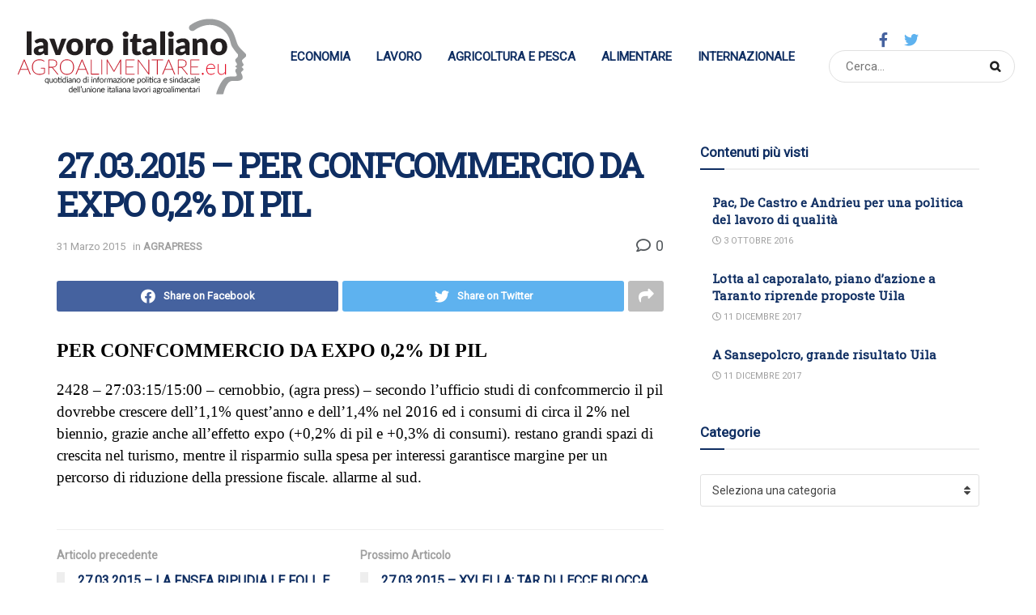

--- FILE ---
content_type: text/html; charset=UTF-8
request_url: https://lavoroitalianoagroalimentare.it/27-03-2015-per-confcommercio-da-expo-0-2-di-pil/
body_size: 16441
content:
<!doctype html>
<!--[if lt IE 7]> <html class="no-js lt-ie9 lt-ie8 lt-ie7" dir="ltr" lang="it-IT" prefix="og: https://ogp.me/ns#"> <![endif]-->
<!--[if IE 7]>    <html class="no-js lt-ie9 lt-ie8" dir="ltr" lang="it-IT" prefix="og: https://ogp.me/ns#"> <![endif]-->
<!--[if IE 8]>    <html class="no-js lt-ie9" dir="ltr" lang="it-IT" prefix="og: https://ogp.me/ns#"> <![endif]-->
<!--[if IE 9]>    <html class="no-js lt-ie10" dir="ltr" lang="it-IT" prefix="og: https://ogp.me/ns#"> <![endif]-->
<!--[if gt IE 8]><!--> <html class="no-js" dir="ltr" lang="it-IT" prefix="og: https://ogp.me/ns#"> <!--<![endif]-->
<head>
    <meta http-equiv="Content-Type" content="text/html; charset=UTF-8" />
    <meta name='viewport' content='width=device-width, initial-scale=1, user-scalable=yes' />
    <link rel="profile" href="http://gmpg.org/xfn/11" />
    <link rel="pingback" href="https://lavoroitalianoagroalimentare.it/xmlrpc.php" />
    <title>27.03.2015 – PER CONFCOMMERCIO DA EXPO 0,2% DI PIL - Lavoro Italiano Agroalimentare</title>
	<style>img:is([sizes="auto" i], [sizes^="auto," i]) { contain-intrinsic-size: 3000px 1500px }</style>
	
		<!-- All in One SEO 4.9.3 - aioseo.com -->
	<meta name="description" content="PER CONFCOMMERCIO DA EXPO 0,2% DI PIL 2428 - 27:03:15/15:00 - cernobbio, (agra press) - secondo l&#039;ufficio studi di confcommercio il pil dovrebbe crescere dell&#039;1,1% quest&#039;anno e dell&#039;1,4% nel 2016 ed i consumi di circa il 2% nel biennio, grazie anche all&#039;effetto expo (+0,2% di pil e +0,3% di consumi). restano grandi spazi di crescita" />
	<meta name="robots" content="max-image-preview:large" />
	<meta name="author" content="admin"/>
	<link rel="canonical" href="https://lavoroitalianoagroalimentare.it/27-03-2015-per-confcommercio-da-expo-0-2-di-pil/" />
	<meta name="generator" content="All in One SEO (AIOSEO) 4.9.3" />
		<meta property="og:locale" content="it_IT" />
		<meta property="og:site_name" content="Lavoro Italiano Agroalimentare - Giornale della UILA" />
		<meta property="og:type" content="article" />
		<meta property="og:title" content="27.03.2015 – PER CONFCOMMERCIO DA EXPO 0,2% DI PIL - Lavoro Italiano Agroalimentare" />
		<meta property="og:description" content="PER CONFCOMMERCIO DA EXPO 0,2% DI PIL 2428 - 27:03:15/15:00 - cernobbio, (agra press) - secondo l&#039;ufficio studi di confcommercio il pil dovrebbe crescere dell&#039;1,1% quest&#039;anno e dell&#039;1,4% nel 2016 ed i consumi di circa il 2% nel biennio, grazie anche all&#039;effetto expo (+0,2% di pil e +0,3% di consumi). restano grandi spazi di crescita" />
		<meta property="og:url" content="https://lavoroitalianoagroalimentare.it/27-03-2015-per-confcommercio-da-expo-0-2-di-pil/" />
		<meta property="article:published_time" content="2015-03-31T14:16:24+00:00" />
		<meta property="article:modified_time" content="2015-03-31T14:16:24+00:00" />
		<meta property="article:publisher" content="https://www.facebook.com/lavoroitalianoagroalimentare" />
		<meta name="twitter:card" content="summary" />
		<meta name="twitter:title" content="27.03.2015 – PER CONFCOMMERCIO DA EXPO 0,2% DI PIL - Lavoro Italiano Agroalimentare" />
		<meta name="twitter:description" content="PER CONFCOMMERCIO DA EXPO 0,2% DI PIL 2428 - 27:03:15/15:00 - cernobbio, (agra press) - secondo l&#039;ufficio studi di confcommercio il pil dovrebbe crescere dell&#039;1,1% quest&#039;anno e dell&#039;1,4% nel 2016 ed i consumi di circa il 2% nel biennio, grazie anche all&#039;effetto expo (+0,2% di pil e +0,3% di consumi). restano grandi spazi di crescita" />
		<script type="application/ld+json" class="aioseo-schema">
			{"@context":"https:\/\/schema.org","@graph":[{"@type":"BlogPosting","@id":"https:\/\/lavoroitalianoagroalimentare.it\/27-03-2015-per-confcommercio-da-expo-0-2-di-pil\/#blogposting","name":"27.03.2015 \u2013 PER CONFCOMMERCIO DA EXPO 0,2% DI PIL - Lavoro Italiano Agroalimentare","headline":"27.03.2015 &#8211; PER CONFCOMMERCIO DA EXPO 0,2% DI PIL","author":{"@id":"https:\/\/lavoroitalianoagroalimentare.it\/author\/admin\/#author"},"publisher":{"@id":"https:\/\/lavoroitalianoagroalimentare.it\/#organization"},"datePublished":"2015-03-31T14:16:24+00:00","dateModified":"2015-03-31T14:16:24+00:00","inLanguage":"it-IT","mainEntityOfPage":{"@id":"https:\/\/lavoroitalianoagroalimentare.it\/27-03-2015-per-confcommercio-da-expo-0-2-di-pil\/#webpage"},"isPartOf":{"@id":"https:\/\/lavoroitalianoagroalimentare.it\/27-03-2015-per-confcommercio-da-expo-0-2-di-pil\/#webpage"},"articleSection":"AGRAPRESS"},{"@type":"BreadcrumbList","@id":"https:\/\/lavoroitalianoagroalimentare.it\/27-03-2015-per-confcommercio-da-expo-0-2-di-pil\/#breadcrumblist","itemListElement":[{"@type":"ListItem","@id":"https:\/\/lavoroitalianoagroalimentare.it#listItem","position":1,"name":"Home","item":"https:\/\/lavoroitalianoagroalimentare.it","nextItem":{"@type":"ListItem","@id":"https:\/\/lavoroitalianoagroalimentare.it\/categoria\/agrapress\/#listItem","name":"AGRAPRESS"}},{"@type":"ListItem","@id":"https:\/\/lavoroitalianoagroalimentare.it\/categoria\/agrapress\/#listItem","position":2,"name":"AGRAPRESS","item":"https:\/\/lavoroitalianoagroalimentare.it\/categoria\/agrapress\/","nextItem":{"@type":"ListItem","@id":"https:\/\/lavoroitalianoagroalimentare.it\/27-03-2015-per-confcommercio-da-expo-0-2-di-pil\/#listItem","name":"27.03.2015 &#8211; PER CONFCOMMERCIO DA EXPO 0,2% DI PIL"},"previousItem":{"@type":"ListItem","@id":"https:\/\/lavoroitalianoagroalimentare.it#listItem","name":"Home"}},{"@type":"ListItem","@id":"https:\/\/lavoroitalianoagroalimentare.it\/27-03-2015-per-confcommercio-da-expo-0-2-di-pil\/#listItem","position":3,"name":"27.03.2015 &#8211; PER CONFCOMMERCIO DA EXPO 0,2% DI PIL","previousItem":{"@type":"ListItem","@id":"https:\/\/lavoroitalianoagroalimentare.it\/categoria\/agrapress\/#listItem","name":"AGRAPRESS"}}]},{"@type":"Organization","@id":"https:\/\/lavoroitalianoagroalimentare.it\/#organization","name":"Lavoro Italiano Agroalimentare","description":"Giornale della UILA","url":"https:\/\/lavoroitalianoagroalimentare.it\/","sameAs":["https:\/\/www.facebook.com\/lavoroitalianoagroalimentare"]},{"@type":"Person","@id":"https:\/\/lavoroitalianoagroalimentare.it\/author\/admin\/#author","url":"https:\/\/lavoroitalianoagroalimentare.it\/author\/admin\/","name":"admin","image":{"@type":"ImageObject","@id":"https:\/\/lavoroitalianoagroalimentare.it\/27-03-2015-per-confcommercio-da-expo-0-2-di-pil\/#authorImage","url":"https:\/\/secure.gravatar.com\/avatar\/841880f3c0024c6ea072f2e869baf6d49922c69b6e5fafd83399d9999d24584d?s=96&d=mm&r=g","width":96,"height":96,"caption":"admin"}},{"@type":"WebPage","@id":"https:\/\/lavoroitalianoagroalimentare.it\/27-03-2015-per-confcommercio-da-expo-0-2-di-pil\/#webpage","url":"https:\/\/lavoroitalianoagroalimentare.it\/27-03-2015-per-confcommercio-da-expo-0-2-di-pil\/","name":"27.03.2015 \u2013 PER CONFCOMMERCIO DA EXPO 0,2% DI PIL - Lavoro Italiano Agroalimentare","description":"PER CONFCOMMERCIO DA EXPO 0,2% DI PIL 2428 - 27:03:15\/15:00 - cernobbio, (agra press) - secondo l'ufficio studi di confcommercio il pil dovrebbe crescere dell'1,1% quest'anno e dell'1,4% nel 2016 ed i consumi di circa il 2% nel biennio, grazie anche all'effetto expo (+0,2% di pil e +0,3% di consumi). restano grandi spazi di crescita","inLanguage":"it-IT","isPartOf":{"@id":"https:\/\/lavoroitalianoagroalimentare.it\/#website"},"breadcrumb":{"@id":"https:\/\/lavoroitalianoagroalimentare.it\/27-03-2015-per-confcommercio-da-expo-0-2-di-pil\/#breadcrumblist"},"author":{"@id":"https:\/\/lavoroitalianoagroalimentare.it\/author\/admin\/#author"},"creator":{"@id":"https:\/\/lavoroitalianoagroalimentare.it\/author\/admin\/#author"},"datePublished":"2015-03-31T14:16:24+00:00","dateModified":"2015-03-31T14:16:24+00:00"},{"@type":"WebSite","@id":"https:\/\/lavoroitalianoagroalimentare.it\/#website","url":"https:\/\/lavoroitalianoagroalimentare.it\/","name":"Lavoro Italiano Agroalimentare","description":"Giornale della UILA","inLanguage":"it-IT","publisher":{"@id":"https:\/\/lavoroitalianoagroalimentare.it\/#organization"}}]}
		</script>
		<!-- All in One SEO -->

<meta property="og:type" content="article">
<meta property="og:title" content="27.03.2015 &#8211; PER CONFCOMMERCIO DA EXPO 0,2% DI PIL">
<meta property="og:site_name" content="Lavoro Italiano Agroalimentare">
<meta property="og:description" content="PER CONFCOMMERCIO DA EXPO 0,2% DI PIL 2428 - 27:03:15/15:00 - cernobbio, (agra press) - secondo l&#039;ufficio studi di confcommercio">
<meta property="og:url" content="https://lavoroitalianoagroalimentare.it/27-03-2015-per-confcommercio-da-expo-0-2-di-pil/">
<meta property="og:locale" content="it_IT">
<meta property="article:published_time" content="2015-03-31T14:16:24+00:00">
<meta property="article:modified_time" content="2015-03-31T14:16:24+00:00">
<meta property="article:author" content="https://lavoroitalianoagroalimentare.it">
<meta property="article:section" content="AGRAPRESS">
<meta name="twitter:card" content="summary_large_image">
<meta name="twitter:title" content="27.03.2015 &#8211; PER CONFCOMMERCIO DA EXPO 0,2% DI PIL">
<meta name="twitter:description" content="PER CONFCOMMERCIO DA EXPO 0,2% DI PIL 2428 - 27:03:15/15:00 - cernobbio, (agra press) - secondo l&#039;ufficio studi di confcommercio">
<meta name="twitter:url" content="https://lavoroitalianoagroalimentare.it/27-03-2015-per-confcommercio-da-expo-0-2-di-pil/">
<meta name="twitter:site" content="https://lavoroitalianoagroalimentare.it">
			<script type="text/javascript">
              var jnews_ajax_url = '/?ajax-request=jnews'
			</script>
			<link rel='dns-prefetch' href='//fonts.googleapis.com' />
<link rel='dns-prefetch' href='//www.googletagmanager.com' />
<link rel="alternate" type="application/rss+xml" title="Lavoro Italiano Agroalimentare &raquo; Feed" href="https://lavoroitalianoagroalimentare.it/feed/" />
<link rel="alternate" type="application/rss+xml" title="Lavoro Italiano Agroalimentare &raquo; Feed dei commenti" href="https://lavoroitalianoagroalimentare.it/comments/feed/" />
		<!-- This site uses the Google Analytics by MonsterInsights plugin v9.11.1 - Using Analytics tracking - https://www.monsterinsights.com/ -->
		<!-- Nota: MonsterInsights non è attualmente configurato su questo sito. Il proprietario del sito deve autenticarsi con Google Analytics nel pannello delle impostazioni di MonsterInsights. -->
					<!-- No tracking code set -->
				<!-- / Google Analytics by MonsterInsights -->
		<script type="text/javascript">
/* <![CDATA[ */
window._wpemojiSettings = {"baseUrl":"https:\/\/s.w.org\/images\/core\/emoji\/16.0.1\/72x72\/","ext":".png","svgUrl":"https:\/\/s.w.org\/images\/core\/emoji\/16.0.1\/svg\/","svgExt":".svg","source":{"concatemoji":"https:\/\/lavoroitalianoagroalimentare.it\/wp-includes\/js\/wp-emoji-release.min.js?ver=6.8.3"}};
/*! This file is auto-generated */
!function(s,n){var o,i,e;function c(e){try{var t={supportTests:e,timestamp:(new Date).valueOf()};sessionStorage.setItem(o,JSON.stringify(t))}catch(e){}}function p(e,t,n){e.clearRect(0,0,e.canvas.width,e.canvas.height),e.fillText(t,0,0);var t=new Uint32Array(e.getImageData(0,0,e.canvas.width,e.canvas.height).data),a=(e.clearRect(0,0,e.canvas.width,e.canvas.height),e.fillText(n,0,0),new Uint32Array(e.getImageData(0,0,e.canvas.width,e.canvas.height).data));return t.every(function(e,t){return e===a[t]})}function u(e,t){e.clearRect(0,0,e.canvas.width,e.canvas.height),e.fillText(t,0,0);for(var n=e.getImageData(16,16,1,1),a=0;a<n.data.length;a++)if(0!==n.data[a])return!1;return!0}function f(e,t,n,a){switch(t){case"flag":return n(e,"\ud83c\udff3\ufe0f\u200d\u26a7\ufe0f","\ud83c\udff3\ufe0f\u200b\u26a7\ufe0f")?!1:!n(e,"\ud83c\udde8\ud83c\uddf6","\ud83c\udde8\u200b\ud83c\uddf6")&&!n(e,"\ud83c\udff4\udb40\udc67\udb40\udc62\udb40\udc65\udb40\udc6e\udb40\udc67\udb40\udc7f","\ud83c\udff4\u200b\udb40\udc67\u200b\udb40\udc62\u200b\udb40\udc65\u200b\udb40\udc6e\u200b\udb40\udc67\u200b\udb40\udc7f");case"emoji":return!a(e,"\ud83e\udedf")}return!1}function g(e,t,n,a){var r="undefined"!=typeof WorkerGlobalScope&&self instanceof WorkerGlobalScope?new OffscreenCanvas(300,150):s.createElement("canvas"),o=r.getContext("2d",{willReadFrequently:!0}),i=(o.textBaseline="top",o.font="600 32px Arial",{});return e.forEach(function(e){i[e]=t(o,e,n,a)}),i}function t(e){var t=s.createElement("script");t.src=e,t.defer=!0,s.head.appendChild(t)}"undefined"!=typeof Promise&&(o="wpEmojiSettingsSupports",i=["flag","emoji"],n.supports={everything:!0,everythingExceptFlag:!0},e=new Promise(function(e){s.addEventListener("DOMContentLoaded",e,{once:!0})}),new Promise(function(t){var n=function(){try{var e=JSON.parse(sessionStorage.getItem(o));if("object"==typeof e&&"number"==typeof e.timestamp&&(new Date).valueOf()<e.timestamp+604800&&"object"==typeof e.supportTests)return e.supportTests}catch(e){}return null}();if(!n){if("undefined"!=typeof Worker&&"undefined"!=typeof OffscreenCanvas&&"undefined"!=typeof URL&&URL.createObjectURL&&"undefined"!=typeof Blob)try{var e="postMessage("+g.toString()+"("+[JSON.stringify(i),f.toString(),p.toString(),u.toString()].join(",")+"));",a=new Blob([e],{type:"text/javascript"}),r=new Worker(URL.createObjectURL(a),{name:"wpTestEmojiSupports"});return void(r.onmessage=function(e){c(n=e.data),r.terminate(),t(n)})}catch(e){}c(n=g(i,f,p,u))}t(n)}).then(function(e){for(var t in e)n.supports[t]=e[t],n.supports.everything=n.supports.everything&&n.supports[t],"flag"!==t&&(n.supports.everythingExceptFlag=n.supports.everythingExceptFlag&&n.supports[t]);n.supports.everythingExceptFlag=n.supports.everythingExceptFlag&&!n.supports.flag,n.DOMReady=!1,n.readyCallback=function(){n.DOMReady=!0}}).then(function(){return e}).then(function(){var e;n.supports.everything||(n.readyCallback(),(e=n.source||{}).concatemoji?t(e.concatemoji):e.wpemoji&&e.twemoji&&(t(e.twemoji),t(e.wpemoji)))}))}((window,document),window._wpemojiSettings);
/* ]]> */
</script>
<style id='wp-emoji-styles-inline-css' type='text/css'>

	img.wp-smiley, img.emoji {
		display: inline !important;
		border: none !important;
		box-shadow: none !important;
		height: 1em !important;
		width: 1em !important;
		margin: 0 0.07em !important;
		vertical-align: -0.1em !important;
		background: none !important;
		padding: 0 !important;
	}
</style>
<link rel='stylesheet' id='wp-block-library-css' href='https://lavoroitalianoagroalimentare.it/wp-includes/css/dist/block-library/style.min.css?ver=6.8.3' type='text/css' media='all' />
<style id='classic-theme-styles-inline-css' type='text/css'>
/*! This file is auto-generated */
.wp-block-button__link{color:#fff;background-color:#32373c;border-radius:9999px;box-shadow:none;text-decoration:none;padding:calc(.667em + 2px) calc(1.333em + 2px);font-size:1.125em}.wp-block-file__button{background:#32373c;color:#fff;text-decoration:none}
</style>
<link rel='stylesheet' id='aioseo/css/src/vue/standalone/blocks/table-of-contents/global.scss-css' href='https://lavoroitalianoagroalimentare.it/wp-content/plugins/all-in-one-seo-pack/dist/Lite/assets/css/table-of-contents/global.e90f6d47.css?ver=4.9.3' type='text/css' media='all' />
<style id='global-styles-inline-css' type='text/css'>
:root{--wp--preset--aspect-ratio--square: 1;--wp--preset--aspect-ratio--4-3: 4/3;--wp--preset--aspect-ratio--3-4: 3/4;--wp--preset--aspect-ratio--3-2: 3/2;--wp--preset--aspect-ratio--2-3: 2/3;--wp--preset--aspect-ratio--16-9: 16/9;--wp--preset--aspect-ratio--9-16: 9/16;--wp--preset--color--black: #000000;--wp--preset--color--cyan-bluish-gray: #abb8c3;--wp--preset--color--white: #ffffff;--wp--preset--color--pale-pink: #f78da7;--wp--preset--color--vivid-red: #cf2e2e;--wp--preset--color--luminous-vivid-orange: #ff6900;--wp--preset--color--luminous-vivid-amber: #fcb900;--wp--preset--color--light-green-cyan: #7bdcb5;--wp--preset--color--vivid-green-cyan: #00d084;--wp--preset--color--pale-cyan-blue: #8ed1fc;--wp--preset--color--vivid-cyan-blue: #0693e3;--wp--preset--color--vivid-purple: #9b51e0;--wp--preset--gradient--vivid-cyan-blue-to-vivid-purple: linear-gradient(135deg,rgba(6,147,227,1) 0%,rgb(155,81,224) 100%);--wp--preset--gradient--light-green-cyan-to-vivid-green-cyan: linear-gradient(135deg,rgb(122,220,180) 0%,rgb(0,208,130) 100%);--wp--preset--gradient--luminous-vivid-amber-to-luminous-vivid-orange: linear-gradient(135deg,rgba(252,185,0,1) 0%,rgba(255,105,0,1) 100%);--wp--preset--gradient--luminous-vivid-orange-to-vivid-red: linear-gradient(135deg,rgba(255,105,0,1) 0%,rgb(207,46,46) 100%);--wp--preset--gradient--very-light-gray-to-cyan-bluish-gray: linear-gradient(135deg,rgb(238,238,238) 0%,rgb(169,184,195) 100%);--wp--preset--gradient--cool-to-warm-spectrum: linear-gradient(135deg,rgb(74,234,220) 0%,rgb(151,120,209) 20%,rgb(207,42,186) 40%,rgb(238,44,130) 60%,rgb(251,105,98) 80%,rgb(254,248,76) 100%);--wp--preset--gradient--blush-light-purple: linear-gradient(135deg,rgb(255,206,236) 0%,rgb(152,150,240) 100%);--wp--preset--gradient--blush-bordeaux: linear-gradient(135deg,rgb(254,205,165) 0%,rgb(254,45,45) 50%,rgb(107,0,62) 100%);--wp--preset--gradient--luminous-dusk: linear-gradient(135deg,rgb(255,203,112) 0%,rgb(199,81,192) 50%,rgb(65,88,208) 100%);--wp--preset--gradient--pale-ocean: linear-gradient(135deg,rgb(255,245,203) 0%,rgb(182,227,212) 50%,rgb(51,167,181) 100%);--wp--preset--gradient--electric-grass: linear-gradient(135deg,rgb(202,248,128) 0%,rgb(113,206,126) 100%);--wp--preset--gradient--midnight: linear-gradient(135deg,rgb(2,3,129) 0%,rgb(40,116,252) 100%);--wp--preset--font-size--small: 13px;--wp--preset--font-size--medium: 20px;--wp--preset--font-size--large: 36px;--wp--preset--font-size--x-large: 42px;--wp--preset--spacing--20: 0.44rem;--wp--preset--spacing--30: 0.67rem;--wp--preset--spacing--40: 1rem;--wp--preset--spacing--50: 1.5rem;--wp--preset--spacing--60: 2.25rem;--wp--preset--spacing--70: 3.38rem;--wp--preset--spacing--80: 5.06rem;--wp--preset--shadow--natural: 6px 6px 9px rgba(0, 0, 0, 0.2);--wp--preset--shadow--deep: 12px 12px 50px rgba(0, 0, 0, 0.4);--wp--preset--shadow--sharp: 6px 6px 0px rgba(0, 0, 0, 0.2);--wp--preset--shadow--outlined: 6px 6px 0px -3px rgba(255, 255, 255, 1), 6px 6px rgba(0, 0, 0, 1);--wp--preset--shadow--crisp: 6px 6px 0px rgba(0, 0, 0, 1);}:where(.is-layout-flex){gap: 0.5em;}:where(.is-layout-grid){gap: 0.5em;}body .is-layout-flex{display: flex;}.is-layout-flex{flex-wrap: wrap;align-items: center;}.is-layout-flex > :is(*, div){margin: 0;}body .is-layout-grid{display: grid;}.is-layout-grid > :is(*, div){margin: 0;}:where(.wp-block-columns.is-layout-flex){gap: 2em;}:where(.wp-block-columns.is-layout-grid){gap: 2em;}:where(.wp-block-post-template.is-layout-flex){gap: 1.25em;}:where(.wp-block-post-template.is-layout-grid){gap: 1.25em;}.has-black-color{color: var(--wp--preset--color--black) !important;}.has-cyan-bluish-gray-color{color: var(--wp--preset--color--cyan-bluish-gray) !important;}.has-white-color{color: var(--wp--preset--color--white) !important;}.has-pale-pink-color{color: var(--wp--preset--color--pale-pink) !important;}.has-vivid-red-color{color: var(--wp--preset--color--vivid-red) !important;}.has-luminous-vivid-orange-color{color: var(--wp--preset--color--luminous-vivid-orange) !important;}.has-luminous-vivid-amber-color{color: var(--wp--preset--color--luminous-vivid-amber) !important;}.has-light-green-cyan-color{color: var(--wp--preset--color--light-green-cyan) !important;}.has-vivid-green-cyan-color{color: var(--wp--preset--color--vivid-green-cyan) !important;}.has-pale-cyan-blue-color{color: var(--wp--preset--color--pale-cyan-blue) !important;}.has-vivid-cyan-blue-color{color: var(--wp--preset--color--vivid-cyan-blue) !important;}.has-vivid-purple-color{color: var(--wp--preset--color--vivid-purple) !important;}.has-black-background-color{background-color: var(--wp--preset--color--black) !important;}.has-cyan-bluish-gray-background-color{background-color: var(--wp--preset--color--cyan-bluish-gray) !important;}.has-white-background-color{background-color: var(--wp--preset--color--white) !important;}.has-pale-pink-background-color{background-color: var(--wp--preset--color--pale-pink) !important;}.has-vivid-red-background-color{background-color: var(--wp--preset--color--vivid-red) !important;}.has-luminous-vivid-orange-background-color{background-color: var(--wp--preset--color--luminous-vivid-orange) !important;}.has-luminous-vivid-amber-background-color{background-color: var(--wp--preset--color--luminous-vivid-amber) !important;}.has-light-green-cyan-background-color{background-color: var(--wp--preset--color--light-green-cyan) !important;}.has-vivid-green-cyan-background-color{background-color: var(--wp--preset--color--vivid-green-cyan) !important;}.has-pale-cyan-blue-background-color{background-color: var(--wp--preset--color--pale-cyan-blue) !important;}.has-vivid-cyan-blue-background-color{background-color: var(--wp--preset--color--vivid-cyan-blue) !important;}.has-vivid-purple-background-color{background-color: var(--wp--preset--color--vivid-purple) !important;}.has-black-border-color{border-color: var(--wp--preset--color--black) !important;}.has-cyan-bluish-gray-border-color{border-color: var(--wp--preset--color--cyan-bluish-gray) !important;}.has-white-border-color{border-color: var(--wp--preset--color--white) !important;}.has-pale-pink-border-color{border-color: var(--wp--preset--color--pale-pink) !important;}.has-vivid-red-border-color{border-color: var(--wp--preset--color--vivid-red) !important;}.has-luminous-vivid-orange-border-color{border-color: var(--wp--preset--color--luminous-vivid-orange) !important;}.has-luminous-vivid-amber-border-color{border-color: var(--wp--preset--color--luminous-vivid-amber) !important;}.has-light-green-cyan-border-color{border-color: var(--wp--preset--color--light-green-cyan) !important;}.has-vivid-green-cyan-border-color{border-color: var(--wp--preset--color--vivid-green-cyan) !important;}.has-pale-cyan-blue-border-color{border-color: var(--wp--preset--color--pale-cyan-blue) !important;}.has-vivid-cyan-blue-border-color{border-color: var(--wp--preset--color--vivid-cyan-blue) !important;}.has-vivid-purple-border-color{border-color: var(--wp--preset--color--vivid-purple) !important;}.has-vivid-cyan-blue-to-vivid-purple-gradient-background{background: var(--wp--preset--gradient--vivid-cyan-blue-to-vivid-purple) !important;}.has-light-green-cyan-to-vivid-green-cyan-gradient-background{background: var(--wp--preset--gradient--light-green-cyan-to-vivid-green-cyan) !important;}.has-luminous-vivid-amber-to-luminous-vivid-orange-gradient-background{background: var(--wp--preset--gradient--luminous-vivid-amber-to-luminous-vivid-orange) !important;}.has-luminous-vivid-orange-to-vivid-red-gradient-background{background: var(--wp--preset--gradient--luminous-vivid-orange-to-vivid-red) !important;}.has-very-light-gray-to-cyan-bluish-gray-gradient-background{background: var(--wp--preset--gradient--very-light-gray-to-cyan-bluish-gray) !important;}.has-cool-to-warm-spectrum-gradient-background{background: var(--wp--preset--gradient--cool-to-warm-spectrum) !important;}.has-blush-light-purple-gradient-background{background: var(--wp--preset--gradient--blush-light-purple) !important;}.has-blush-bordeaux-gradient-background{background: var(--wp--preset--gradient--blush-bordeaux) !important;}.has-luminous-dusk-gradient-background{background: var(--wp--preset--gradient--luminous-dusk) !important;}.has-pale-ocean-gradient-background{background: var(--wp--preset--gradient--pale-ocean) !important;}.has-electric-grass-gradient-background{background: var(--wp--preset--gradient--electric-grass) !important;}.has-midnight-gradient-background{background: var(--wp--preset--gradient--midnight) !important;}.has-small-font-size{font-size: var(--wp--preset--font-size--small) !important;}.has-medium-font-size{font-size: var(--wp--preset--font-size--medium) !important;}.has-large-font-size{font-size: var(--wp--preset--font-size--large) !important;}.has-x-large-font-size{font-size: var(--wp--preset--font-size--x-large) !important;}
:where(.wp-block-post-template.is-layout-flex){gap: 1.25em;}:where(.wp-block-post-template.is-layout-grid){gap: 1.25em;}
:where(.wp-block-columns.is-layout-flex){gap: 2em;}:where(.wp-block-columns.is-layout-grid){gap: 2em;}
:root :where(.wp-block-pullquote){font-size: 1.5em;line-height: 1.6;}
</style>
<link rel='stylesheet' id='child-theme-generator-css' href='https://lavoroitalianoagroalimentare.it/wp-content/plugins/child-theme-generator/public/css/child-theme-generator-public.css?ver=1.0.0' type='text/css' media='all' />
<link rel='stylesheet' id='js_composer_front-css' href='https://lavoroitalianoagroalimentare.it/wp-content/plugins/js_composer/assets/css/js_composer.min.css?ver=6.6.0' type='text/css' media='all' />
<link rel='stylesheet' id='jeg_customizer_font-css' href='//fonts.googleapis.com/css?family=Roboto%3Areguler%7CRoboto+Slab%3Areguler&#038;display=swap&#038;ver=1.2.5' type='text/css' media='all' />
<link rel='stylesheet' id='mediaelement-css' href='https://lavoroitalianoagroalimentare.it/wp-includes/js/mediaelement/mediaelementplayer-legacy.min.css?ver=4.2.17' type='text/css' media='all' />
<link rel='stylesheet' id='wp-mediaelement-css' href='https://lavoroitalianoagroalimentare.it/wp-includes/js/mediaelement/wp-mediaelement.min.css?ver=6.8.3' type='text/css' media='all' />
<link rel='stylesheet' id='jnews-frontend-css' href='https://lavoroitalianoagroalimentare.it/wp-content/themes/lavoroagroalimentare/assets/dist/frontend.min.css?ver=8.0.1' type='text/css' media='all' />
<link rel='stylesheet' id='jnews-style-css' href='https://lavoroitalianoagroalimentare.it/wp-content/themes/lavoroagroalimentare/style.css?ver=8.0.1' type='text/css' media='all' />
<link rel='stylesheet' id='jnews-darkmode-css' href='https://lavoroitalianoagroalimentare.it/wp-content/themes/lavoroagroalimentare/assets/css/darkmode.css?ver=8.0.1' type='text/css' media='all' />
<link rel='stylesheet' id='jnews-scheme-css' href='https://lavoroitalianoagroalimentare.it/wp-content/themes/lavoroagroalimentare/data/import/bloomnews/scheme.css?ver=8.0.1' type='text/css' media='all' />
<link rel='stylesheet' id='vc_font_awesome_5_shims-css' href='https://lavoroitalianoagroalimentare.it/wp-content/plugins/js_composer/assets/lib/bower/font-awesome/css/v4-shims.min.css?ver=6.6.0' type='text/css' media='all' />
<link rel='stylesheet' id='vc_font_awesome_5-css' href='https://lavoroitalianoagroalimentare.it/wp-content/plugins/js_composer/assets/lib/bower/font-awesome/css/all.min.css?ver=6.6.0' type='text/css' media='all' />
<link rel='stylesheet' id='jnews-newsticker-css' href='https://lavoroitalianoagroalimentare.it/wp-content/themes/lavoroagroalimentare/assets/css/jnewsticker.css?ver=8.0.1' type='text/css' media='all' />
<link rel='stylesheet' id='jnews-select-share-css' href='https://lavoroitalianoagroalimentare.it/wp-content/plugins/jnews-social-share/assets/css/plugin.css' type='text/css' media='all' />
<script type="text/javascript" src="https://lavoroitalianoagroalimentare.it/wp-includes/js/jquery/jquery.min.js?ver=3.7.1" id="jquery-core-js"></script>
<script type="text/javascript" src="https://lavoroitalianoagroalimentare.it/wp-includes/js/jquery/jquery-migrate.min.js?ver=3.4.1" id="jquery-migrate-js"></script>
<script type="text/javascript" src="https://lavoroitalianoagroalimentare.it/wp-content/plugins/child-theme-generator/public/js/child-theme-generator-public.js?ver=1.0.0" id="child-theme-generator-js"></script>
<link rel="https://api.w.org/" href="https://lavoroitalianoagroalimentare.it/wp-json/" /><link rel="alternate" title="JSON" type="application/json" href="https://lavoroitalianoagroalimentare.it/wp-json/wp/v2/posts/663" /><link rel="EditURI" type="application/rsd+xml" title="RSD" href="https://lavoroitalianoagroalimentare.it/xmlrpc.php?rsd" />
<meta name="generator" content="WordPress 6.8.3" />
<link rel='shortlink' href='https://lavoroitalianoagroalimentare.it/?p=663' />
<link rel="alternate" title="oEmbed (JSON)" type="application/json+oembed" href="https://lavoroitalianoagroalimentare.it/wp-json/oembed/1.0/embed?url=https%3A%2F%2Flavoroitalianoagroalimentare.it%2F27-03-2015-per-confcommercio-da-expo-0-2-di-pil%2F" />
<link rel="alternate" title="oEmbed (XML)" type="text/xml+oembed" href="https://lavoroitalianoagroalimentare.it/wp-json/oembed/1.0/embed?url=https%3A%2F%2Flavoroitalianoagroalimentare.it%2F27-03-2015-per-confcommercio-da-expo-0-2-di-pil%2F&#038;format=xml" />
<meta name="generator" content="Site Kit by Google 1.170.0" /><meta name="generator" content="Powered by WPBakery Page Builder - drag and drop page builder for WordPress."/>
<script type='application/ld+json'>{"@context":"http:\/\/schema.org","@type":"Organization","@id":"https:\/\/lavoroitalianoagroalimentare.it\/#organization","url":"https:\/\/lavoroitalianoagroalimentare.it\/","name":"","logo":{"@type":"ImageObject","url":""},"sameAs":["http:\/\/facebook.com","http:\/\/twitter.com"]}</script>
<script type='application/ld+json'>{"@context":"http:\/\/schema.org","@type":"WebSite","@id":"https:\/\/lavoroitalianoagroalimentare.it\/#website","url":"https:\/\/lavoroitalianoagroalimentare.it\/","name":"","potentialAction":{"@type":"SearchAction","target":"https:\/\/lavoroitalianoagroalimentare.it\/?s={search_term_string}","query-input":"required name=search_term_string"}}</script>
<link rel="icon" href="https://lavoroitalianoagroalimentare.it/wp-content/uploads/2020/09/favicon.jpg" sizes="32x32" />
<link rel="icon" href="https://lavoroitalianoagroalimentare.it/wp-content/uploads/2020/09/favicon.jpg" sizes="192x192" />
<link rel="apple-touch-icon" href="https://lavoroitalianoagroalimentare.it/wp-content/uploads/2020/09/favicon.jpg" />
<meta name="msapplication-TileImage" content="https://lavoroitalianoagroalimentare.it/wp-content/uploads/2020/09/favicon.jpg" />
<style id="jeg_dynamic_css" type="text/css" data-type="jeg_custom-css">body { --j-accent-color : #0f2e62; --j-alt-color : #ce0e41; --j-heading-color : #0f2e62; --j-entry-color : #1b2228; } a,.jeg_menu_style_5 > li > a:hover,.jeg_menu_style_5 > li.sfHover > a,.jeg_menu_style_5 > li.current-menu-item > a,.jeg_menu_style_5 > li.current-menu-ancestor > a,.jeg_navbar .jeg_menu:not(.jeg_main_menu) > li > a:hover,.jeg_midbar .jeg_menu:not(.jeg_main_menu) > li > a:hover,.jeg_side_tabs li.active,.jeg_block_heading_5 strong,.jeg_block_heading_6 strong,.jeg_block_heading_7 strong,.jeg_block_heading_8 strong,.jeg_subcat_list li a:hover,.jeg_subcat_list li button:hover,.jeg_pl_lg_7 .jeg_thumb .jeg_post_category a,.jeg_pl_xs_2:before,.jeg_pl_xs_4 .jeg_postblock_content:before,.jeg_postblock .jeg_post_title a:hover,.jeg_hero_style_6 .jeg_post_title a:hover,.jeg_sidefeed .jeg_pl_xs_3 .jeg_post_title a:hover,.widget_jnews_popular .jeg_post_title a:hover,.jeg_meta_author a,.widget_archive li a:hover,.widget_pages li a:hover,.widget_meta li a:hover,.widget_recent_entries li a:hover,.widget_rss li a:hover,.widget_rss cite,.widget_categories li a:hover,.widget_categories li.current-cat > a,#breadcrumbs a:hover,.jeg_share_count .counts,.commentlist .bypostauthor > .comment-body > .comment-author > .fn,span.required,.jeg_review_title,.bestprice .price,.authorlink a:hover,.jeg_vertical_playlist .jeg_video_playlist_play_icon,.jeg_vertical_playlist .jeg_video_playlist_item.active .jeg_video_playlist_thumbnail:before,.jeg_horizontal_playlist .jeg_video_playlist_play,.woocommerce li.product .pricegroup .button,.widget_display_forums li a:hover,.widget_display_topics li:before,.widget_display_replies li:before,.widget_display_views li:before,.bbp-breadcrumb a:hover,.jeg_mobile_menu li.sfHover > a,.jeg_mobile_menu li a:hover,.split-template-6 .pagenum, .jeg_mobile_menu_style_5 > li > a:hover, .jeg_mobile_menu_style_5 > li.sfHover > a, .jeg_mobile_menu_style_5 > li.current-menu-item > a, .jeg_mobile_menu_style_5 > li.current-menu-ancestor > a { color : #0f2e62; } .jeg_menu_style_1 > li > a:before,.jeg_menu_style_2 > li > a:before,.jeg_menu_style_3 > li > a:before,.jeg_side_toggle,.jeg_slide_caption .jeg_post_category a,.jeg_slider_type_1 .owl-nav .owl-next,.jeg_block_heading_1 .jeg_block_title span,.jeg_block_heading_2 .jeg_block_title span,.jeg_block_heading_3,.jeg_block_heading_4 .jeg_block_title span,.jeg_block_heading_6:after,.jeg_pl_lg_box .jeg_post_category a,.jeg_pl_md_box .jeg_post_category a,.jeg_readmore:hover,.jeg_thumb .jeg_post_category a,.jeg_block_loadmore a:hover, .jeg_postblock.alt .jeg_block_loadmore a:hover,.jeg_block_loadmore a.active,.jeg_postblock_carousel_2 .jeg_post_category a,.jeg_heroblock .jeg_post_category a,.jeg_pagenav_1 .page_number.active,.jeg_pagenav_1 .page_number.active:hover,input[type="submit"],.btn,.button,.widget_tag_cloud a:hover,.popularpost_item:hover .jeg_post_title a:before,.jeg_splitpost_4 .page_nav,.jeg_splitpost_5 .page_nav,.jeg_post_via a:hover,.jeg_post_source a:hover,.jeg_post_tags a:hover,.comment-reply-title small a:before,.comment-reply-title small a:after,.jeg_storelist .productlink,.authorlink li.active a:before,.jeg_footer.dark .socials_widget:not(.nobg) a:hover .fa,.jeg_breakingnews_title,.jeg_overlay_slider_bottom.owl-carousel .owl-nav div,.jeg_overlay_slider_bottom.owl-carousel .owl-nav div:hover,.jeg_vertical_playlist .jeg_video_playlist_current,.woocommerce span.onsale,.woocommerce #respond input#submit:hover,.woocommerce a.button:hover,.woocommerce button.button:hover,.woocommerce input.button:hover,.woocommerce #respond input#submit.alt,.woocommerce a.button.alt,.woocommerce button.button.alt,.woocommerce input.button.alt,.jeg_popup_post .caption,.jeg_footer.dark input[type="submit"],.jeg_footer.dark .btn,.jeg_footer.dark .button,.footer_widget.widget_tag_cloud a:hover, .jeg_inner_content .content-inner .jeg_post_category a:hover, #buddypress .standard-form button, #buddypress a.button, #buddypress input[type="submit"], #buddypress input[type="button"], #buddypress input[type="reset"], #buddypress ul.button-nav li a, #buddypress .generic-button a, #buddypress .generic-button button, #buddypress .comment-reply-link, #buddypress a.bp-title-button, #buddypress.buddypress-wrap .members-list li .user-update .activity-read-more a, div#buddypress .standard-form button:hover,div#buddypress a.button:hover,div#buddypress input[type="submit"]:hover,div#buddypress input[type="button"]:hover,div#buddypress input[type="reset"]:hover,div#buddypress ul.button-nav li a:hover,div#buddypress .generic-button a:hover,div#buddypress .generic-button button:hover,div#buddypress .comment-reply-link:hover,div#buddypress a.bp-title-button:hover,div#buddypress.buddypress-wrap .members-list li .user-update .activity-read-more a:hover, #buddypress #item-nav .item-list-tabs ul li a:before, .jeg_inner_content .jeg_meta_container .follow-wrapper a { background-color : #0f2e62; } .jeg_block_heading_7 .jeg_block_title span, .jeg_readmore:hover, .jeg_block_loadmore a:hover, .jeg_block_loadmore a.active, .jeg_pagenav_1 .page_number.active, .jeg_pagenav_1 .page_number.active:hover, .jeg_pagenav_3 .page_number:hover, .jeg_prevnext_post a:hover h3, .jeg_overlay_slider .jeg_post_category, .jeg_sidefeed .jeg_post.active, .jeg_vertical_playlist.jeg_vertical_playlist .jeg_video_playlist_item.active .jeg_video_playlist_thumbnail img, .jeg_horizontal_playlist .jeg_video_playlist_item.active { border-color : #0f2e62; } .jeg_tabpost_nav li.active, .woocommerce div.product .woocommerce-tabs ul.tabs li.active, .jeg_mobile_menu_style_1 > li.current-menu-item a, .jeg_mobile_menu_style_1 > li.current-menu-ancestor a, .jeg_mobile_menu_style_2 > li.current-menu-item::after, .jeg_mobile_menu_style_2 > li.current-menu-ancestor::after, .jeg_mobile_menu_style_3 > li.current-menu-item::before, .jeg_mobile_menu_style_3 > li.current-menu-ancestor::before { border-bottom-color : #0f2e62; } .jeg_post_meta .fa, .entry-header .jeg_post_meta .fa, .jeg_review_stars, .jeg_price_review_list { color : #ce0e41; } .jeg_share_button.share-float.share-monocrhome a { background-color : #ce0e41; } h1,h2,h3,h4,h5,h6,.jeg_post_title a,.entry-header .jeg_post_title,.jeg_hero_style_7 .jeg_post_title a,.jeg_block_title,.jeg_splitpost_bar .current_title,.jeg_video_playlist_title,.gallery-caption,.jeg_push_notification_button>a.button { color : #0f2e62; } .split-template-9 .pagenum, .split-template-10 .pagenum, .split-template-11 .pagenum, .split-template-12 .pagenum, .split-template-13 .pagenum, .split-template-15 .pagenum, .split-template-18 .pagenum, .split-template-20 .pagenum, .split-template-19 .current_title span, .split-template-20 .current_title span { background-color : #0f2e62; } .entry-content .content-inner p, .entry-content .content-inner span, .entry-content .intro-text { color : #1b2228; } .jeg_topbar, .jeg_topbar.dark, .jeg_topbar.custom { background : #ffffff; } .jeg_header .jeg_bottombar.jeg_navbar,.jeg_bottombar .jeg_nav_icon { height : 60px; } .jeg_header .jeg_bottombar.jeg_navbar, .jeg_header .jeg_bottombar .jeg_main_menu:not(.jeg_menu_style_1) > li > a, .jeg_header .jeg_bottombar .jeg_menu_style_1 > li, .jeg_header .jeg_bottombar .jeg_menu:not(.jeg_main_menu) > li > a { line-height : 60px; } .jeg_header .jeg_bottombar.jeg_navbar_wrapper:not(.jeg_navbar_boxed), .jeg_header .jeg_bottombar.jeg_navbar_boxed .jeg_nav_row { background : #1b2228; } .jeg_stickybar.jeg_navbar,.jeg_navbar .jeg_nav_icon { height : 60px; } .jeg_stickybar.jeg_navbar, .jeg_stickybar .jeg_main_menu:not(.jeg_menu_style_1) > li > a, .jeg_stickybar .jeg_menu_style_1 > li, .jeg_stickybar .jeg_menu:not(.jeg_main_menu) > li > a { line-height : 60px; } .jeg_header_sticky .jeg_navbar_wrapper:not(.jeg_navbar_boxed), .jeg_header_sticky .jeg_navbar_boxed .jeg_nav_row { background : #ffffffff; } .jeg_stickybar, .jeg_stickybar.dark { color : #0f2e62; border-bottom-width : 0px; } .jeg_mobile_midbar, .jeg_mobile_midbar.dark { background : #000000; } .jeg_header .jeg_menu.jeg_main_menu > li > a { color : #0f2e62; } .jeg_menu_style_1 > li > a:before, .jeg_menu_style_2 > li > a:before, .jeg_menu_style_3 > li > a:before { background : #0f2e62; } .jeg_header .jeg_menu_style_4 > li > a:hover, .jeg_header .jeg_menu_style_4 > li.sfHover > a, .jeg_header .jeg_menu_style_4 > li.current-menu-item > a, .jeg_header .jeg_menu_style_4 > li.current-menu-ancestor > a, .jeg_navbar_dark .jeg_menu_style_4 > li > a:hover, .jeg_navbar_dark .jeg_menu_style_4 > li.sfHover > a, .jeg_navbar_dark .jeg_menu_style_4 > li.current-menu-item > a, .jeg_navbar_dark .jeg_menu_style_4 > li.current-menu-ancestor > a { background : #0f2e62; } .jeg_header .jeg_menu.jeg_main_menu > li > a:hover, .jeg_header .jeg_menu.jeg_main_menu > li.sfHover > a, .jeg_header .jeg_menu.jeg_main_menu > li > .sf-with-ul:hover:after, .jeg_header .jeg_menu.jeg_main_menu > li.sfHover > .sf-with-ul:after, .jeg_header .jeg_menu_style_4 > li.current-menu-item > a, .jeg_header .jeg_menu_style_4 > li.current-menu-ancestor > a, .jeg_header .jeg_menu_style_5 > li.current-menu-item > a, .jeg_header .jeg_menu_style_5 > li.current-menu-ancestor > a { color : #ffffff; } .jeg_footer_content,.jeg_footer.dark .jeg_footer_content { background-color : #0d1317; color : #a9afb3; } .jeg_footer .jeg_footer_heading h3,.jeg_footer.dark .jeg_footer_heading h3,.jeg_footer .widget h2,.jeg_footer .footer_dark .widget h2 { color : #ffffff; } body,input,textarea,select,.chosen-container-single .chosen-single,.btn,.button { font-family: Roboto,Helvetica,Arial,sans-serif; } .jeg_main_menu > li > a { font-family: Roboto,Helvetica,Arial,sans-serif; } .jeg_post_title, .entry-header .jeg_post_title, .jeg_single_tpl_2 .entry-header .jeg_post_title, .jeg_single_tpl_3 .entry-header .jeg_post_title, .jeg_single_tpl_6 .entry-header .jeg_post_title, .jeg_content .jeg_custom_title_wrapper .jeg_post_title { font-family: "Roboto Slab",Helvetica,Arial,sans-serif; } </style><style type="text/css">
					.no_thumbnail .jeg_thumb,
					.thumbnail-container.no_thumbnail {
					    display: none !important;
					}
					.jeg_search_result .jeg_pl_xs_3.no_thumbnail .jeg_postblock_content,
					.jeg_sidefeed .jeg_pl_xs_3.no_thumbnail .jeg_postblock_content,
					.jeg_pl_sm.no_thumbnail .jeg_postblock_content {
					    margin-left: 0;
					}
					.jeg_postblock_11 .no_thumbnail .jeg_postblock_content,
					.jeg_postblock_12 .no_thumbnail .jeg_postblock_content,
					.jeg_postblock_12.jeg_col_3o3 .no_thumbnail .jeg_postblock_content  {
					    margin-top: 0;
					}
					.jeg_postblock_15 .jeg_pl_md_box.no_thumbnail .jeg_postblock_content,
					.jeg_postblock_19 .jeg_pl_md_box.no_thumbnail .jeg_postblock_content,
					.jeg_postblock_24 .jeg_pl_md_box.no_thumbnail .jeg_postblock_content,
					.jeg_sidefeed .jeg_pl_md_box .jeg_postblock_content {
					    position: relative;
					}
					.jeg_postblock_carousel_2 .no_thumbnail .jeg_post_title a,
					.jeg_postblock_carousel_2 .no_thumbnail .jeg_post_title a:hover,
					.jeg_postblock_carousel_2 .no_thumbnail .jeg_post_meta .fa {
					    color: #212121 !important;
					} 
				</style>		<style type="text/css" id="wp-custom-css">
			.jeg_footer.dark .jeg_footer_content {
    background-color: #0f2e62 !important;
    color: #a9afb3;
}

@media (min-width: 992px)
.col-md-4 {
    width: 60% !important;
}

.jscroll-to-top>a {
    background: #f70d28 !important;
	}		</style>
		<noscript><style> .wpb_animate_when_almost_visible { opacity: 1; }</style></noscript></head>
<body class="wp-singular post-template-default single single-post postid-663 single-format-standard wp-embed-responsive wp-theme-lavoroagroalimentare jeg_toggle_dark jeg_single_tpl_1 jnews jsc_normal wpb-js-composer js-comp-ver-6.6.0 vc_responsive">

    
    
    <div class="jeg_ad jeg_ad_top jnews_header_top_ads">
        <div class='ads-wrapper  '></div>    </div>

    <!-- The Main Wrapper
    ============================================= -->
    <div class="jeg_viewport">

        
        <div class="jeg_header_wrapper">
            <div class="jeg_header_instagram_wrapper">
    </div>

<!-- HEADER -->
<div class="jeg_header full">
    <div class="jeg_midbar jeg_container normal">
    <div class="container">
        <div class="jeg_nav_row">
            
                <div class="jeg_nav_col jeg_nav_left jeg_nav_normal">
                    <div class="item_wrap jeg_nav_alignleft">
                        <div class="jeg_nav_item jeg_logo jeg_desktop_logo">
			<div class="site-title">
	    	<a href="https://lavoroitalianoagroalimentare.it/" style="padding: 0 0 0 0;">
	    	    <img class='jeg_logo_img' src="https://lavoroitalianoagroalimentare.it/wp-content/uploads/2020/09/logo_lavoro_agroalimentare.png"  alt="Lavoro Italiano Agroalimentare"data-light-src="https://lavoroitalianoagroalimentare.it/wp-content/uploads/2020/09/logo_lavoro_agroalimentare.png" data-light-srcset="https://lavoroitalianoagroalimentare.it/wp-content/uploads/2020/09/logo_lavoro_agroalimentare.png 1x,  2x" data-dark-src="" data-dark-srcset=" 1x,  2x">	    	</a>
	    </div>
	</div>                    </div>
                </div>

                
                <div class="jeg_nav_col jeg_nav_center jeg_nav_normal">
                    <div class="item_wrap jeg_nav_aligncenter">
                        <div class="jeg_main_menu_wrapper">
<div class="jeg_nav_item jeg_mainmenu_wrap"><ul class="jeg_menu jeg_main_menu jeg_menu_style_4" data-animation="animateTransform"><li id="menu-item-202" class="menu-item menu-item-type-taxonomy menu-item-object-category menu-item-202 bgnav" data-item-row="default" ><a href="https://lavoroitalianoagroalimentare.it/categoria/economia/">Economia</a></li>
<li id="menu-item-4279" class="menu-item menu-item-type-taxonomy menu-item-object-category menu-item-4279 bgnav" data-item-row="default" ><a href="https://lavoroitalianoagroalimentare.it/categoria/lavoro/">Lavoro</a></li>
<li id="menu-item-4263" class="menu-item menu-item-type-taxonomy menu-item-object-category menu-item-4263 bgnav" data-item-row="default" ><a href="https://lavoroitalianoagroalimentare.it/categoria/agricoltura-e-pesca/">Agricoltura e Pesca</a></li>
<li id="menu-item-4264" class="menu-item menu-item-type-taxonomy menu-item-object-category menu-item-4264 bgnav" data-item-row="default" ><a href="https://lavoroitalianoagroalimentare.it/categoria/alimentare/">Alimentare</a></li>
<li id="menu-item-4278" class="menu-item menu-item-type-taxonomy menu-item-object-category menu-item-4278 bgnav" data-item-row="default" ><a href="https://lavoroitalianoagroalimentare.it/categoria/internazionale/">Internazionale</a></li>
</ul></div></div>
                    </div>
                </div>

                
                <div class="jeg_nav_col jeg_nav_right jeg_nav_grow">
                    <div class="item_wrap jeg_nav_aligncenter">
                        			<div
				class="jeg_nav_item socials_widget jeg_social_icon_block nobg">
				<a href="http://facebook.com" target='_blank' class="jeg_facebook"><i class="fa fa-facebook"></i> </a><a href="http://twitter.com" target='_blank' class="jeg_twitter"><i class="fa fa-twitter"></i> </a>			</div>
			<div class="jeg_nav_item jeg_nav_html">
    </div><!-- Search Form -->
<div class="jeg_nav_item jeg_nav_search">
	<div class="jeg_search_wrapper jeg_search_no_expand round">
	    <a href="#" class="jeg_search_toggle"><i class="fa fa-search"></i></a>
	    <form action="https://lavoroitalianoagroalimentare.it/" method="get" class="jeg_search_form" target="_top">
    <input name="s" class="jeg_search_input" placeholder="Cerca..." type="text" value="" autocomplete="off">
    <button type="submit" class="jeg_search_button btn"><i class="fa fa-search"></i></button>
</form>
<!-- jeg_search_hide with_result no_result -->
<div class="jeg_search_result jeg_search_hide with_result">
    <div class="search-result-wrapper">
    </div>
    <div class="search-link search-noresult">
        No Result    </div>
    <div class="search-link search-all-button">
        <i class="fa fa-search"></i> Tutti i risultati    </div>
</div>	</div>
</div>                    </div>
                </div>

                        </div>
    </div>
</div></div><!-- /.jeg_header -->        </div>

        <div class="jeg_header_sticky">
            <div class="sticky_blankspace"></div>
<div class="jeg_header normal">
    <div class="jeg_container">
        <div data-mode="fixed" class="jeg_stickybar jeg_navbar jeg_navbar_wrapper jeg_navbar_normal jeg_navbar_dark">
            <div class="container">
    <div class="jeg_nav_row">
        
            <div class="jeg_nav_col jeg_nav_left jeg_nav_grow">
                <div class="item_wrap jeg_nav_alignleft">
                    <div class="jeg_nav_item jeg_logo">
    <div class="site-title">
    	<a href="https://lavoroitalianoagroalimentare.it/">
    	    <img class='jeg_logo_img' src="https://lavoroitalianoagroalimentare.it/wp-content/uploads/2020/09/logo_lavoro_agroalimentare.png"  alt="Lavoro Italiano Agroalimentare"data-light-src="https://lavoroitalianoagroalimentare.it/wp-content/uploads/2020/09/logo_lavoro_agroalimentare.png" data-light-srcset="https://lavoroitalianoagroalimentare.it/wp-content/uploads/2020/09/logo_lavoro_agroalimentare.png 1x,  2x" data-dark-src="" data-dark-srcset=" 1x,  2x">    	</a>
    </div>
</div><div class="jeg_main_menu_wrapper">
<div class="jeg_nav_item jeg_mainmenu_wrap"><ul class="jeg_menu jeg_main_menu jeg_menu_style_4" data-animation="animateTransform"><li class="menu-item menu-item-type-taxonomy menu-item-object-category menu-item-202 bgnav" data-item-row="default" ><a href="https://lavoroitalianoagroalimentare.it/categoria/economia/">Economia</a></li>
<li class="menu-item menu-item-type-taxonomy menu-item-object-category menu-item-4279 bgnav" data-item-row="default" ><a href="https://lavoroitalianoagroalimentare.it/categoria/lavoro/">Lavoro</a></li>
<li class="menu-item menu-item-type-taxonomy menu-item-object-category menu-item-4263 bgnav" data-item-row="default" ><a href="https://lavoroitalianoagroalimentare.it/categoria/agricoltura-e-pesca/">Agricoltura e Pesca</a></li>
<li class="menu-item menu-item-type-taxonomy menu-item-object-category menu-item-4264 bgnav" data-item-row="default" ><a href="https://lavoroitalianoagroalimentare.it/categoria/alimentare/">Alimentare</a></li>
<li class="menu-item menu-item-type-taxonomy menu-item-object-category menu-item-4278 bgnav" data-item-row="default" ><a href="https://lavoroitalianoagroalimentare.it/categoria/internazionale/">Internazionale</a></li>
</ul></div></div>
                </div>
            </div>

            
            <div class="jeg_nav_col jeg_nav_center jeg_nav_normal">
                <div class="item_wrap jeg_nav_aligncenter">
                    			<div
				class="jeg_nav_item socials_widget jeg_social_icon_block nobg">
				<a href="http://facebook.com" target='_blank' class="jeg_facebook"><i class="fa fa-facebook"></i> </a><a href="http://twitter.com" target='_blank' class="jeg_twitter"><i class="fa fa-twitter"></i> </a>			</div>
			<div class="jeg_nav_item jeg_nav_html">
    </div>                </div>
            </div>

            
            <div class="jeg_nav_col jeg_nav_right jeg_nav_normal">
                <div class="item_wrap jeg_nav_alignright">
                    <!-- Search Icon -->
<div class="jeg_nav_item jeg_search_wrapper search_icon jeg_search_popup_expand">
    <a href="#" class="jeg_search_toggle"><i class="fa fa-search"></i></a>
    <form action="https://lavoroitalianoagroalimentare.it/" method="get" class="jeg_search_form" target="_top">
    <input name="s" class="jeg_search_input" placeholder="Cerca..." type="text" value="" autocomplete="off">
    <button type="submit" class="jeg_search_button btn"><i class="fa fa-search"></i></button>
</form>
<!-- jeg_search_hide with_result no_result -->
<div class="jeg_search_result jeg_search_hide with_result">
    <div class="search-result-wrapper">
    </div>
    <div class="search-link search-noresult">
        No Result    </div>
    <div class="search-link search-all-button">
        <i class="fa fa-search"></i> Tutti i risultati    </div>
</div></div>                </div>
            </div>

                </div>
</div>        </div>
    </div>
</div>
        </div>

        <div class="jeg_navbar_mobile_wrapper">
            <div class="jeg_navbar_mobile" data-mode="scroll">
    <div class="jeg_mobile_bottombar jeg_mobile_midbar jeg_container dark">
    <div class="container">
        <div class="jeg_nav_row">
            
                <div class="jeg_nav_col jeg_nav_left jeg_nav_normal">
                    <div class="item_wrap jeg_nav_alignleft">
                        <div class="jeg_nav_item">
    <a href="#" class="toggle_btn jeg_mobile_toggle"><i class="fa fa-bars"></i></a>
</div>                    </div>
                </div>

                
                <div class="jeg_nav_col jeg_nav_center jeg_nav_grow">
                    <div class="item_wrap jeg_nav_aligncenter">
                        <div class="jeg_nav_item jeg_mobile_logo">
			<div class="site-title">
	    	<a href="https://lavoroitalianoagroalimentare.it/">
		        <img class='jeg_logo_img' src="https://lavoroitalianoagroalimentare.it/wp-content/uploads/2020/10/logo-bianco-lavoroagroalimentare-1.png"  alt="Lavoro Italiano Agroalimentare"data-light-src="https://lavoroitalianoagroalimentare.it/wp-content/uploads/2020/10/logo-bianco-lavoroagroalimentare-1.png" data-light-srcset="https://lavoroitalianoagroalimentare.it/wp-content/uploads/2020/10/logo-bianco-lavoroagroalimentare-1.png 1x,  2x" data-dark-src="" data-dark-srcset=" 1x,  2x">		    </a>
	    </div>
	</div>                    </div>
                </div>

                
                <div class="jeg_nav_col jeg_nav_right jeg_nav_normal">
                    <div class="item_wrap jeg_nav_alignright">
                        <div class="jeg_nav_item jeg_search_wrapper jeg_search_popup_expand">
    <a href="#" class="jeg_search_toggle"><i class="fa fa-search"></i></a>
	<form action="https://lavoroitalianoagroalimentare.it/" method="get" class="jeg_search_form" target="_top">
    <input name="s" class="jeg_search_input" placeholder="Cerca..." type="text" value="" autocomplete="off">
    <button type="submit" class="jeg_search_button btn"><i class="fa fa-search"></i></button>
</form>
<!-- jeg_search_hide with_result no_result -->
<div class="jeg_search_result jeg_search_hide with_result">
    <div class="search-result-wrapper">
    </div>
    <div class="search-link search-noresult">
        No Result    </div>
    <div class="search-link search-all-button">
        <i class="fa fa-search"></i> Tutti i risultati    </div>
</div></div>                    </div>
                </div>

                        </div>
    </div>
</div></div>
<div class="sticky_blankspace" style="height: 60px;"></div>        </div>

            <div class="post-wrapper">

        <div class="post-wrap" >

            
            <div class="jeg_main ">
                <div class="jeg_container">
                    <div class="jeg_content jeg_singlepage">

    <div class="container">

        <div class="jeg_ad jeg_article jnews_article_top_ads">
            <div class='ads-wrapper  '></div>        </div>

        <div class="row">
            <div class="jeg_main_content col-md-8">
                <div class="jeg_inner_content">
                    
                                                <div class="jeg_breadcrumbs jeg_breadcrumb_container">
                                                    </div>
                        
                        <div class="entry-header">
    	                    
                            <h1 class="jeg_post_title">27.03.2015 &#8211; PER CONFCOMMERCIO DA EXPO 0,2% DI PIL</h1>

                            
                            <div class="jeg_meta_container"><div class="jeg_post_meta jeg_post_meta_1">

	<div class="meta_left">
		
					<div class="jeg_meta_date">
				<a href="https://lavoroitalianoagroalimentare.it/27-03-2015-per-confcommercio-da-expo-0-2-di-pil/">31 Marzo 2015</a>
			</div>
		
					<div class="jeg_meta_category">
				<span><span class="meta_text">in</span>
					<a href="https://lavoroitalianoagroalimentare.it/categoria/agrapress/" rel="category tag">AGRAPRESS</a>				</span>
			</div>
		
			</div>

	<div class="meta_right">
							<div class="jeg_meta_comment"><a href="https://lavoroitalianoagroalimentare.it/27-03-2015-per-confcommercio-da-expo-0-2-di-pil/#comments"><i
						class="fa fa-comment-o"></i> 0</a></div>
			</div>
</div>
</div>
                        </div>

                        <div class="jeg_featured featured_image"></div>
                        <div class="jeg_share_top_container"><div class="jeg_share_button clearfix">
                <div class="jeg_share_stats">
                    
                    
                </div>
                <div class="jeg_sharelist">
                    <a href="http://www.facebook.com/sharer.php?u=https%3A%2F%2Flavoroitalianoagroalimentare.it%2F27-03-2015-per-confcommercio-da-expo-0-2-di-pil%2F" rel='nofollow'  class="jeg_btn-facebook expanded"><i class="fa fa-facebook-official"></i><span>Share on Facebook</span></a><a href="https://twitter.com/intent/tweet?text=27.03.2015+%E2%80%93+PER+CONFCOMMERCIO+DA+EXPO+0%2C2%25+DI+PIL+via+%40jegtheme&url=https%3A%2F%2Flavoroitalianoagroalimentare.it%2F27-03-2015-per-confcommercio-da-expo-0-2-di-pil%2F" rel='nofollow'  class="jeg_btn-twitter expanded"><i class="fa fa-twitter"></i><span>Share on Twitter</span></a>
                    <div class="share-secondary">
                    <a href="https://www.pinterest.com/pin/create/bookmarklet/?pinFave=1&url=https%3A%2F%2Flavoroitalianoagroalimentare.it%2F27-03-2015-per-confcommercio-da-expo-0-2-di-pil%2F&media=&description=27.03.2015+%E2%80%93+PER+CONFCOMMERCIO+DA+EXPO+0%2C2%25+DI+PIL" rel='nofollow'  class="jeg_btn-pinterest "><i class="fa fa-pinterest"></i></a><a href="https://www.linkedin.com/shareArticle?url=https%3A%2F%2Flavoroitalianoagroalimentare.it%2F27-03-2015-per-confcommercio-da-expo-0-2-di-pil%2F&title=27.03.2015+%E2%80%93+PER+CONFCOMMERCIO+DA+EXPO+0%2C2%25+DI+PIL" rel='nofollow'  class="jeg_btn-linkedin "><i class="fa fa-linkedin"></i></a><a href="https://plus.google.com/share?url=https%3A%2F%2Flavoroitalianoagroalimentare.it%2F27-03-2015-per-confcommercio-da-expo-0-2-di-pil%2F" rel='nofollow'  class="jeg_btn-google-plus removed "><i class="fa fa-google-plus"></i></a>
                </div>
                <a href="#" class="jeg_btn-toggle"><i class="fa fa-share"></i></a>
                </div>
            </div></div>
                        <div class="jeg_ad jeg_article jnews_content_top_ads "><div class='ads-wrapper  '></div></div>
                        <div class="entry-content no-share">
                            <div class="jeg_share_button share-float jeg_sticky_share clearfix share-monocrhome">
                                <div class="jeg_share_float_container"></div>                            </div>

                            <div class="content-inner ">
                                <p><span style="font-family: Book Antiqua; color: #000000; font-size: 18pt; font-weight: bold;">PER CONFCOMMERCIO DA EXPO 0,2% DI PIL</span></p>
<p><span style="font-family: Book Antiqua; color: #000000; font-size: 14pt;">2428 &#8211; 27:03:15/15:00 &#8211; cernobbio, (agra press) &#8211; secondo l&#8217;ufficio studi di confcommercio il pil dovrebbe crescere dell&#8217;1,1% quest&#8217;anno e dell&#8217;1,4% nel 2016 ed i consumi di circa il 2% nel biennio, grazie anche all&#8217;effetto expo (+0,2% di pil e +0,3% di consumi). restano grandi spazi di crescita nel turismo, mentre il risparmio sulla spesa per interessi garantisce margine per un percorso di riduzione della pressione fiscale. allarme al sud.</span></p>
                                
	                            
                                                            </div>


                        </div>
	                    <div class="jeg_share_bottom_container"></div>
	                    
                        <div class="jeg_ad jeg_article jnews_content_bottom_ads "><div class='ads-wrapper  '></div></div><div class="jnews_prev_next_container"><div class="jeg_prevnext_post">
            <a href="https://lavoroitalianoagroalimentare.it/27-03-2015-la-fnsea-ripudia-le-foll-e-si-affida-a-valls-2/" class="post prev-post">
            <span class="caption">Articolo precedente</span>
            <h3 class="post-title">27.03.2015 &#8211; LA FNSEA RIPUDIA LE FOLL E SI AFFIDA A VALLS &#8211; PP</h3>
        </a>
    
            <a href="https://lavoroitalianoagroalimentare.it/27-03-2015-xylella-tar-di-lecce-blocca-abbattimento-ulivi-in-un-terreno-il-9-4-decisione-di-merito/" class="post next-post">
            <span class="caption">Prossimo Articolo</span>
            <h3 class="post-title">27.03.2015 &#8211; XYLELLA: TAR DI LECCE BLOCCA ABBATTIMENTO ULIVI IN UN TERRENO. IL 9/4 DECISIONE DI MERITO</h3>
        </a>
    </div></div><div class="jnews_author_box_container "></div><div class="jnews_related_post_container"></div><div class="jnews_popup_post_container">    <section class="jeg_popup_post">
        <span class="caption">Prossimo Articolo</span>

                    <div class="jeg_popup_content">
                <div class="jeg_thumb">
                                        <a href="https://lavoroitalianoagroalimentare.it/27-03-2015-xylella-tar-di-lecce-blocca-abbattimento-ulivi-in-un-terreno-il-9-4-decisione-di-merito/">
                        <div class="thumbnail-container animate-lazy no_thumbnail size-1000 "></div>                    </a>
                </div>
                <h3 class="post-title">
                    <a href="https://lavoroitalianoagroalimentare.it/27-03-2015-xylella-tar-di-lecce-blocca-abbattimento-ulivi-in-un-terreno-il-9-4-decisione-di-merito/">
                        27.03.2015 - XYLELLA: TAR DI LECCE BLOCCA ABBATTIMENTO ULIVI IN UN TERRENO. IL 9/4 DECISIONE DI MERITO                    </a>
                </h3>
            </div>
                
        <a href="#" class="jeg_popup_close"><i class="fa fa-close"></i></a>
    </section>
</div><div class="jnews_comment_container"></div>
                                    </div>
            </div>
            
<div class="jeg_sidebar  jeg_sticky_sidebar col-md-4">
    <div class="widget widget_jnews_module_block_21" id="jnews_module_block_21-5"><div  class="jeg_postblock_21 jeg_postblock jeg_module_hook jeg_pagination_disable jeg_col_1o3 jnews_module_663_12_6978dbb5c1aec  normal " data-unique="jnews_module_663_12_6978dbb5c1aec">
                <div class="jeg_block_heading jeg_block_heading_6 jeg_subcat_right">
                    <h3 class="jeg_block_title"><span>Contenuti più visti</span></h3>
                    
                </div>
                <div class="jeg_block_container">
                
                <div class="jeg_posts jeg_load_more_flag">
                <article class="jeg_post jeg_pl_sm no_thumbnail format-standard">
                <div class="jeg_thumb">
                    
                    <a href="https://lavoroitalianoagroalimentare.it/pac-de-castro-e-andrieu-per-una-politica-del-lavoro-di-qualita/"><div class="thumbnail-container animate-lazy no_thumbnail size-715 "></div></a>
                </div>
                <div class="jeg_postblock_content">
                    <h3 class="jeg_post_title">
                        <a href="https://lavoroitalianoagroalimentare.it/pac-de-castro-e-andrieu-per-una-politica-del-lavoro-di-qualita/">Pac, De Castro e Andrieu per una politica del lavoro di qualità</a>
                    </h3>
                    <div class="jeg_post_meta"><div class="jeg_meta_date"><a href="https://lavoroitalianoagroalimentare.it/pac-de-castro-e-andrieu-per-una-politica-del-lavoro-di-qualita/" ><i class="fa fa-clock-o"></i> 3 Ottobre 2016</a></div></div>
                </div>
            </article><article class="jeg_post jeg_pl_sm no_thumbnail format-standard">
                <div class="jeg_thumb">
                    
                    <a href="https://lavoroitalianoagroalimentare.it/lotta-al-caporalato-piano-d-azione-a-taranto-riprende-proposte-uila/"><div class="thumbnail-container animate-lazy no_thumbnail size-715 "></div></a>
                </div>
                <div class="jeg_postblock_content">
                    <h3 class="jeg_post_title">
                        <a href="https://lavoroitalianoagroalimentare.it/lotta-al-caporalato-piano-d-azione-a-taranto-riprende-proposte-uila/">Lotta al caporalato, piano d&#8217;azione a Taranto riprende proposte Uila</a>
                    </h3>
                    <div class="jeg_post_meta"><div class="jeg_meta_date"><a href="https://lavoroitalianoagroalimentare.it/lotta-al-caporalato-piano-d-azione-a-taranto-riprende-proposte-uila/" ><i class="fa fa-clock-o"></i> 11 Dicembre 2017</a></div></div>
                </div>
            </article><article class="jeg_post jeg_pl_sm no_thumbnail format-standard">
                <div class="jeg_thumb">
                    
                    <a href="https://lavoroitalianoagroalimentare.it/a-sansepolcro-grande-risultato-uila/"><div class="thumbnail-container animate-lazy no_thumbnail size-715 "></div></a>
                </div>
                <div class="jeg_postblock_content">
                    <h3 class="jeg_post_title">
                        <a href="https://lavoroitalianoagroalimentare.it/a-sansepolcro-grande-risultato-uila/">A Sansepolcro, grande risultato Uila</a>
                    </h3>
                    <div class="jeg_post_meta"><div class="jeg_meta_date"><a href="https://lavoroitalianoagroalimentare.it/a-sansepolcro-grande-risultato-uila/" ><i class="fa fa-clock-o"></i> 11 Dicembre 2017</a></div></div>
                </div>
            </article>
            </div>
                <div class='module-overlay'>
				    <div class='preloader_type preloader_dot'>
				        <div class="module-preloader jeg_preloader dot">
				            <span></span><span></span><span></span>
				        </div>
				        <div class="module-preloader jeg_preloader circle">
				            <div class="jnews_preloader_circle_outer">
				                <div class="jnews_preloader_circle_inner"></div>
				            </div>
				        </div>
				        <div class="module-preloader jeg_preloader square">
				            <div class="jeg_square">
				                <div class="jeg_square_inner"></div>
				            </div>
				        </div>
				    </div>
				</div>
            </div>
            <div class="jeg_block_navigation">
                <div class='navigation_overlay'><div class='module-preloader jeg_preloader'><span></span><span></span><span></span></div></div>
                
                
            </div>
                
                <script>var jnews_module_663_12_6978dbb5c1aec = {"header_icon":"","first_title":"Contenuti pi\u00f9 visti","second_title":"","url":"","header_type":"heading_6","header_background":"","header_secondary_background":"","header_text_color":"","header_line_color":"","header_accent_color":"","header_filter_category":"","header_filter_author":"","header_filter_tag":"","header_filter_text":"All","post_type":"post","content_type":"all","number_post":"3","post_offset":"0","unique_content":"disable","include_post":"","exclude_post":"","include_category":"","exclude_category":"","include_author":"","include_tag":"","exclude_tag":"","sort_by":"random","date_format":"default","date_format_custom":"Y\/m\/d","force_normal_image_load":"0","pagination_mode":"disable","pagination_nextprev_showtext":"0","pagination_number_post":"6","pagination_scroll_limit":"0","boxed":"0","boxed_shadow":"0","el_id":"","el_class":"","scheme":"normal","column_width":"auto","title_color":"","accent_color":"","alt_color":"","excerpt_color":"","css":"","product_cat":"","product_tag":"","paged":1,"column_class":"jeg_col_1o3","class":"jnews_block_21"};</script>
            </div></div><div class="widget widget_categories" id="categories-10"><div class="jeg_block_heading jeg_block_heading_6 jnews_6978dbb5c3bd2"><h3 class="jeg_block_title"><span>Categorie</span></h3></div><form action="https://lavoroitalianoagroalimentare.it" method="get"><label class="screen-reader-text" for="cat">Categorie</label><select  name='cat' id='cat' class='postform'>
	<option value='-1'>Seleziona una categoria</option>
	<option class="level-0" value="101">AGENDA</option>
	<option class="level-0" value="117">AGRA-COL3-PP</option>
	<option class="level-0" value="95">AGRAPRESS</option>
	<option class="level-0" value="86">AGRICOLTURA E PESCA</option>
	<option class="level-0" value="87">ALIMENTARE</option>
	<option class="level-0" value="90">AMBIENTE E TERRITORIO</option>
	<option class="level-0" value="127">BCE</option>
	<option class="level-0" value="121">CANT-COL3-PP</option>
	<option class="level-0" value="102">CANTIERE UILA</option>
	<option class="level-0" value="135">DONM-COL3-PP</option>
	<option class="level-0" value="134">DONNE MIGRANTI UILA</option>
	<option class="level-0" value="69">Economia</option>
	<option class="level-0" value="113">EDIT-COL3-PP</option>
	<option class="level-0" value="111">EXPO 2015</option>
	<option class="level-0" value="141">FILBI</option>
	<option class="level-0" value="142">FONDAZIONE ALTOBELLI</option>
	<option class="level-0" value="104">FORESTAZIONE</option>
	<option class="level-0" value="119">FORMAZIONE</option>
	<option class="level-0" value="146">FOTO</option>
	<option class="level-0" value="130">GIORNO PER GIORNO</option>
	<option class="level-0" value="129">GPGI-COL3-PP</option>
	<option class="level-0" value="63">Industria Alimentare</option>
	<option class="level-0" value="89">INTERNAZIONALE</option>
	<option class="level-0" value="97">L&#8217;EDITORIALE</option>
	<option class="level-0" value="99">L&#8217;INTERVISTA</option>
	<option class="level-0" value="164">La Lettura</option>
	<option class="level-0" value="83">Lavoro</option>
	<option class="level-0" value="161">LAVORO E GIURISPRUDENZA</option>
	<option class="level-0" value="162">LGIU-COL3-PP</option>
	<option class="level-0" value="112">MADE IN ITALY</option>
	<option class="level-0" value="105">NEWS-COL1-PP</option>
	<option class="level-0" value="107">NEWS-COL2-PP</option>
	<option class="level-0" value="109">NEWS-COL3-PP</option>
	<option class="level-0" value="118">PARI OPPORTUNITA&#8217;</option>
	<option class="level-0" value="165">Parità di genere</option>
	<option class="level-0" value="140">PENSIONI</option>
	<option class="level-0" value="66">Pesca</option>
	<option class="level-0" value="96">RINNOVI RSU</option>
	<option class="level-0" value="120">RSU-COL3-PP</option>
	<option class="level-0" value="138">SEMPLIFICAZIONE</option>
	<option class="level-0" value="139">SINDACATO</option>
	<option class="level-0" value="125">T-AGRAPRESS</option>
	<option class="level-0" value="148">T-CAACAFUIMEC</option>
	<option class="level-0" value="150">T-CAFUIL</option>
	<option class="level-0" value="123">T-CANTIERE</option>
	<option class="level-0" value="124">T-EDITORIALE</option>
	<option class="level-0" value="128">T-GIORNOPERGIORNO</option>
	<option class="level-0" value="160">T-INTERVISTE</option>
	<option class="level-0" value="149">T-ITALUIL</option>
	<option class="level-0" value="163">T-LAVOROEGIURISPRUDENZA</option>
	<option class="level-0" value="122">T-RSU</option>
	<option class="level-0" value="126">T-UFFSTAMPAUIL</option>
	<option class="level-0" value="147">T-UIMEC</option>
	<option class="level-0" value="159">TASSE E IMPOSTE</option>
	<option class="level-0" value="132">UFFICIO STAMPA UIL</option>
	<option class="level-0" value="114">UIL</option>
	<option class="level-0" value="116">UIL-COL3-PP</option>
	<option class="level-0" value="143">UILA</option>
	<option class="level-0" value="144">UILA PESCA</option>
	<option class="level-0" value="91">UIMEC</option>
	<option class="level-0" value="85">ULTIME NOTIZIE</option>
	<option class="level-0" value="84">Uncategorised</option>
	<option class="level-0" value="136">VINO</option>
</select>
</form><script type="text/javascript">
/* <![CDATA[ */

(function() {
	var dropdown = document.getElementById( "cat" );
	function onCatChange() {
		if ( dropdown.options[ dropdown.selectedIndex ].value > 0 ) {
			dropdown.parentNode.submit();
		}
	}
	dropdown.onchange = onCatChange;
})();

/* ]]> */
</script>
</div></div>        </div>

        <div class="jeg_ad jeg_article jnews_article_bottom_ads">
            <div class='ads-wrapper  '></div>        </div>

    </div>
</div>
                </div>
            </div>

            <div id="post-body-class" class="wp-singular post-template-default single single-post postid-663 single-format-standard wp-embed-responsive wp-theme-lavoroagroalimentare jeg_toggle_dark jeg_single_tpl_1 jnews jsc_normal wpb-js-composer js-comp-ver-6.6.0 vc_responsive"></div>

            
        </div>

        <div class="post-ajax-overlay">
    <div class="preloader_type preloader_dot">
        <div class="newsfeed_preloader jeg_preloader dot">
            <span></span><span></span><span></span>
        </div>
        <div class="newsfeed_preloader jeg_preloader circle">
            <div class="jnews_preloader_circle_outer">
                <div class="jnews_preloader_circle_inner"></div>
            </div>
        </div>
        <div class="newsfeed_preloader jeg_preloader square">
            <div class="jeg_square"><div class="jeg_square_inner"></div></div>
        </div>
    </div>
</div>
    </div>
        <div class="footer-holder" id="footer" data-id="footer">
            <div class="jeg_footer jeg_footer_1 dark">
    <div class="jeg_footer_container jeg_container">
        <div class="jeg_footer_content">
            <div class="container">

                <div class="row">
                    <div class="jeg_footer_primary clearfix">
                        <div class="col-md-4 footer_column">
                            <div class="footer_widget widget_media_image" id="media_image-2"><img width="298" height="99" src="https://lavoroitalianoagroalimentare.it/wp-content/uploads/2020/10/logo-bianco-lavoroagroalimentare.png" class="image wp-image-297  attachment-full size-full" alt="" style="max-width: 100%; height: auto;" decoding="async" loading="lazy" /></div>                        </div>
                        <div class="col-md-4 footer_column">
                                                    </div>
                        <div class="col-md-4 footer_column">
                                                    </div>
                    </div>
                </div>


                
                <div class="jeg_footer_secondary clearfix">

                    <!-- secondary footer right -->

                    <div class="footer_right">

                        
                        			<div class="jeg_social_icon_block socials_widget nobg">
				<a href="http://facebook.com" target='_blank' class="jeg_facebook"><i class="fa fa-facebook"></i> </a><a href="http://twitter.com" target='_blank' class="jeg_twitter"><i class="fa fa-twitter"></i> </a>			</div>
			
                        
                    </div>

                    <!-- secondary footer left -->

                    
                    
                                            <p class="copyright"> Il Lavoro Italiano Agroalimentare, Direttore Responsabile: STEFANO MANTEGAZZA
<br>
Redattori: FABRIZIO DE PASCALE, GIUSY PASCUCCI<br>
Redazione: Via Savoia 80, 00198 Roma - Telefono: +390685301610 - @mail: <a href="mailto:redazione@lavoroitalianoagroalimentare.eu">redazione@lavoroitalianoagroalimentare.eu</a>
<br>
Autorizzazione tribunale della stampa n. 101/2012 del 16 aprile 2012, diffusione online<br>
© 2021 Realizzazione a cura di UILA, Via Savoia 80, 00198 Roma. Tutti i diritti sono riservati - Credits: <a href="https://apidee.com" title="ap idee">ap idee</a>.<br><br>
Le immagini e le foto presenti sul nostro giornale online sono prese da Internet, quindi valutate di pubblico dominio.
Se i soggetti, gli autori o i proprietari delle stesse fossero comunque contrari alla loro pubblicazione, Vi preghiamo di segnalarlo alla mail <a href="mailto:redazione@lavoroitalianoagroalimentare.eu">redazione@lavoroitalianoagroalimentare.eu</a> e provvederemo alla rimozione immediata delle medesime. </p>
                    
                </div> <!-- secondary menu -->

                

            </div>
        </div>
    </div>
</div><!-- /.footer -->
        </div>

        <div class="jscroll-to-top">
        	<a href="#back-to-top" class="jscroll-to-top_link"><i class="fa fa-angle-up"></i></a>
        </div>
    </div>

    <!-- Mobile Navigation
    ============================================= -->
<div id="jeg_off_canvas" class="normal">
    <a href="#" class="jeg_menu_close"><i class="jegicon-cross"></i></a>
    <div class="jeg_bg_overlay"></div>
    <div class="jeg_mobile_wrapper">
        <div class="nav_wrap">
    <div class="item_main">
        <!-- Search Form -->
<div class="jeg_aside_item jeg_search_wrapper jeg_search_no_expand round">
    <a href="#" class="jeg_search_toggle"><i class="fa fa-search"></i></a>
    <form action="https://lavoroitalianoagroalimentare.it/" method="get" class="jeg_search_form" target="_top">
    <input name="s" class="jeg_search_input" placeholder="Cerca..." type="text" value="" autocomplete="off">
    <button type="submit" class="jeg_search_button btn"><i class="fa fa-search"></i></button>
</form>
<!-- jeg_search_hide with_result no_result -->
<div class="jeg_search_result jeg_search_hide with_result">
    <div class="search-result-wrapper">
    </div>
    <div class="search-link search-noresult">
        No Result    </div>
    <div class="search-link search-all-button">
        <i class="fa fa-search"></i> Tutti i risultati    </div>
</div></div><div class="jeg_aside_item">
    <ul class="jeg_mobile_menu"><li class="menu-item menu-item-type-taxonomy menu-item-object-category menu-item-202"><a href="https://lavoroitalianoagroalimentare.it/categoria/economia/">Economia</a></li>
<li class="menu-item menu-item-type-taxonomy menu-item-object-category menu-item-4279"><a href="https://lavoroitalianoagroalimentare.it/categoria/lavoro/">Lavoro</a></li>
<li class="menu-item menu-item-type-taxonomy menu-item-object-category menu-item-4263"><a href="https://lavoroitalianoagroalimentare.it/categoria/agricoltura-e-pesca/">Agricoltura e Pesca</a></li>
<li class="menu-item menu-item-type-taxonomy menu-item-object-category menu-item-4264"><a href="https://lavoroitalianoagroalimentare.it/categoria/alimentare/">Alimentare</a></li>
<li class="menu-item menu-item-type-taxonomy menu-item-object-category menu-item-4278"><a href="https://lavoroitalianoagroalimentare.it/categoria/internazionale/">Internazionale</a></li>
</ul></div>    </div>
    <div class="item_bottom">
        <div class="jeg_aside_item socials_widget nobg">
    <a href="http://facebook.com" target='_blank' class="jeg_facebook"><i class="fa fa-facebook"></i> </a><a href="http://twitter.com" target='_blank' class="jeg_twitter"><i class="fa fa-twitter"></i> </a></div><div class="jeg_aside_item jeg_aside_copyright">
	<p>Il Lavoro Italiano Agroalimentare, Direttore Responsabile: STEFANO MANTEGAZZA
<br>
Redattori: FABRIZIO DE PASCALE, GIUSY PASCUCCI<br>
Redazione: Via Savoia 80, 00198 Roma - Telefono: +390685301610 - @mail: <a href="mailto:redazione@lavoroitalianoagroalimentare.eu">redazione@lavoroitalianoagroalimentare.eu</a>
<br>
Autorizzazione tribunale della stampa n. 101/2012 del 16 aprile 2012, diffusione online<br>
© 2021 Realizzazione a cura di UILA, Via Savoia 80, 00198 Roma. Tutti i diritti sono riservati - Credits: <a href="https://apidee.com" title="ap idee">ap idee</a>.<br><br>
Le immagini e le foto presenti sul nostro giornale online sono prese da Internet, quindi valutate di pubblico dominio.
Se i soggetti, gli autori o i proprietari delle stesse fossero comunque contrari alla loro pubblicazione, Vi preghiamo di segnalarlo alla mail <a href="mailto:redazione@lavoroitalianoagroalimentare.eu">redazione@lavoroitalianoagroalimentare.eu</a> e provvederemo alla rimozione immediata delle medesime.</p>
</div>    </div>
</div>    </div>
</div><script type="text/javascript">var jfla = ["view_counter"]</script><script type="speculationrules">
{"prefetch":[{"source":"document","where":{"and":[{"href_matches":"\/*"},{"not":{"href_matches":["\/wp-*.php","\/wp-admin\/*","\/wp-content\/uploads\/*","\/wp-content\/*","\/wp-content\/plugins\/*","\/wp-content\/themes\/lavoroagroalimentare\/*","\/*\\?(.+)"]}},{"not":{"selector_matches":"a[rel~=\"nofollow\"]"}},{"not":{"selector_matches":".no-prefetch, .no-prefetch a"}}]},"eagerness":"conservative"}]}
</script>
<div id="selectShareContainer">
                        <div class="selectShare-inner">
                            <div class="select_share jeg_share_button">              
                                <button class="select-share-button jeg_btn-facebook" data-url="http://www.facebook.com/sharer.php?u=[url]&quote=[selected_text]" data-post-url="https%3A%2F%2Flavoroitalianoagroalimentare.it%2F27-03-2015-per-confcommercio-da-expo-0-2-di-pil%2F" data-image-url="" data-title="27.03.2015+%E2%80%93+PER+CONFCOMMERCIO+DA+EXPO+0%2C2%25+DI+PIL" ><i class="fa fa-facebook-official"></i></a><button class="select-share-button jeg_btn-twitter" data-url="https://twitter.com/intent/tweet?text=[selected_text]&url=[url]" data-post-url="https%3A%2F%2Flavoroitalianoagroalimentare.it%2F27-03-2015-per-confcommercio-da-expo-0-2-di-pil%2F" data-image-url="" data-title="27.03.2015+%E2%80%93+PER+CONFCOMMERCIO+DA+EXPO+0%2C2%25+DI+PIL+via+%40jegtheme" ><i class="fa fa-twitter"></i></a>
                            </div>
                            <div class="selectShare-arrowClip">
                                <div class="selectShare-arrow"></div>      
                            </div> 
                        </div>      
                      </div><div class="jeg_read_progress_wrapper"></div><script type="text/html" id="wpb-modifications"></script><script type="text/javascript" id="mediaelement-core-js-before">
/* <![CDATA[ */
var mejsL10n = {"language":"it","strings":{"mejs.download-file":"Scarica il file","mejs.install-flash":"Stai usando un browser che non ha Flash player abilitato o installato. Attiva il tuo plugin Flash player o scarica l'ultima versione da https:\/\/get.adobe.com\/flashplayer\/","mejs.fullscreen":"Schermo intero","mejs.play":"Play","mejs.pause":"Pausa","mejs.time-slider":"Time Slider","mejs.time-help-text":"Usa i tasti freccia sinistra\/destra per avanzare di un secondo, su\/gi\u00f9 per avanzare di 10 secondi.","mejs.live-broadcast":"Diretta streaming","mejs.volume-help-text":"Usa i tasti freccia su\/gi\u00f9 per aumentare o diminuire il volume.","mejs.unmute":"Togli il muto","mejs.mute":"Muto","mejs.volume-slider":"Cursore del volume","mejs.video-player":"Video Player","mejs.audio-player":"Audio Player","mejs.captions-subtitles":"Didascalie\/Sottotitoli","mejs.captions-chapters":"Capitoli","mejs.none":"Nessuna","mejs.afrikaans":"Afrikaans","mejs.albanian":"Albanese","mejs.arabic":"Arabo","mejs.belarusian":"Bielorusso","mejs.bulgarian":"Bulgaro","mejs.catalan":"Catalano","mejs.chinese":"Cinese","mejs.chinese-simplified":"Cinese (semplificato)","mejs.chinese-traditional":"Cinese (tradizionale)","mejs.croatian":"Croato","mejs.czech":"Ceco","mejs.danish":"Danese","mejs.dutch":"Olandese","mejs.english":"Inglese","mejs.estonian":"Estone","mejs.filipino":"Filippino","mejs.finnish":"Finlandese","mejs.french":"Francese","mejs.galician":"Galician","mejs.german":"Tedesco","mejs.greek":"Greco","mejs.haitian-creole":"Haitian Creole","mejs.hebrew":"Ebraico","mejs.hindi":"Hindi","mejs.hungarian":"Ungherese","mejs.icelandic":"Icelandic","mejs.indonesian":"Indonesiano","mejs.irish":"Irish","mejs.italian":"Italiano","mejs.japanese":"Giapponese","mejs.korean":"Coreano","mejs.latvian":"Lettone","mejs.lithuanian":"Lituano","mejs.macedonian":"Macedone","mejs.malay":"Malese","mejs.maltese":"Maltese","mejs.norwegian":"Norvegese","mejs.persian":"Persiano","mejs.polish":"Polacco","mejs.portuguese":"Portoghese","mejs.romanian":"Romeno","mejs.russian":"Russo","mejs.serbian":"Serbo","mejs.slovak":"Slovak","mejs.slovenian":"Sloveno","mejs.spanish":"Spagnolo","mejs.swahili":"Swahili","mejs.swedish":"Svedese","mejs.tagalog":"Tagalog","mejs.thai":"Thailandese","mejs.turkish":"Turco","mejs.ukrainian":"Ucraino","mejs.vietnamese":"Vietnamita","mejs.welsh":"Gallese","mejs.yiddish":"Yiddish"}};
/* ]]> */
</script>
<script type="text/javascript" src="https://lavoroitalianoagroalimentare.it/wp-includes/js/mediaelement/mediaelement-and-player.min.js?ver=4.2.17" id="mediaelement-core-js"></script>
<script type="text/javascript" src="https://lavoroitalianoagroalimentare.it/wp-includes/js/mediaelement/mediaelement-migrate.min.js?ver=6.8.3" id="mediaelement-migrate-js"></script>
<script type="text/javascript" id="mediaelement-js-extra">
/* <![CDATA[ */
var _wpmejsSettings = {"pluginPath":"\/wp-includes\/js\/mediaelement\/","classPrefix":"mejs-","stretching":"responsive","audioShortcodeLibrary":"mediaelement","videoShortcodeLibrary":"mediaelement"};
/* ]]> */
</script>
<script type="text/javascript" src="https://lavoroitalianoagroalimentare.it/wp-includes/js/mediaelement/wp-mediaelement.min.js?ver=6.8.3" id="wp-mediaelement-js"></script>
<script type="text/javascript" src="https://lavoroitalianoagroalimentare.it/wp-includes/js/hoverIntent.min.js?ver=1.10.2" id="hoverIntent-js"></script>
<script type="text/javascript" src="https://lavoroitalianoagroalimentare.it/wp-includes/js/imagesloaded.min.js?ver=5.0.0" id="imagesloaded-js"></script>
<script type="text/javascript" id="jnews-frontend-js-extra">
/* <![CDATA[ */
var jnewsoption = {"login_reload":"https:\/\/lavoroitalianoagroalimentare.it\/27-03-2015-per-confcommercio-da-expo-0-2-di-pil","popup_script":"magnific","single_gallery":"","ismobile":"","isie":"","sidefeed_ajax":"","language":"it_IT","module_prefix":"jnews_module_ajax_","live_search":"1","postid":"663","isblog":"1","admin_bar":"0","follow_video":"","follow_position":"top_right","rtl":"0","gif":"","lang":{"invalid_recaptcha":"Invalid Recaptcha!","empty_username":"Please enter your username!","empty_email":"Please enter your email!","empty_password":"Please enter your password!"},"recaptcha":"0","site_slug":"\/","site_domain":"lavoroitalianoagroalimentare.it","zoom_button":"0"};
/* ]]> */
</script>
<script type="text/javascript" src="https://lavoroitalianoagroalimentare.it/wp-content/themes/lavoroagroalimentare/assets/dist/frontend.min.js?ver=8.0.1" id="jnews-frontend-js"></script>
<!--[if lt IE 9]>
<script type="text/javascript" src="https://lavoroitalianoagroalimentare.it/wp-content/themes/lavoroagroalimentare/assets/js/html5shiv.min.js?ver=8.0.1" id="html5shiv-js"></script>
<![endif]-->
<script type="text/javascript" src="https://lavoroitalianoagroalimentare.it/wp-content/plugins/js_composer/assets/js/dist/js_composer_front.min.js?ver=6.6.0" id="wpb_composer_front_js-js"></script>
<script type="text/javascript" src="https://lavoroitalianoagroalimentare.it/wp-content/themes/lavoroagroalimentare/assets/js/jquery.jnewsticker.js?ver=8.0.1" id="jnews-newsticker-js"></script>
<script type="text/javascript" src="https://lavoroitalianoagroalimentare.it/wp-content/themes/lavoroagroalimentare/assets/js/hero.js?ver=8.0.1" id="jnews-hero-js"></script>
<script type="text/javascript" id="jnews-select-share-js-extra">
/* <![CDATA[ */
var jnews_select_share = {"is_customize_preview":""};
/* ]]> */
</script>
<script type="text/javascript" src="https://lavoroitalianoagroalimentare.it/wp-content/plugins/jnews-social-share/assets/js/plugin.js" id="jnews-select-share-js"></script>
<div class="jeg_ad jnews_mobile_sticky_ads "></div><script type='application/ld+json'>{"@context":"http:\/\/schema.org","@type":"article","mainEntityOfPage":{"@type":"WebPage","@id":"https:\/\/lavoroitalianoagroalimentare.it\/27-03-2015-per-confcommercio-da-expo-0-2-di-pil\/"},"dateCreated":"2015-03-31 14:16:24","datePublished":"2015-03-31 14:16:24","dateModified":"2015-03-31 14:16:24","url":"https:\/\/lavoroitalianoagroalimentare.it\/27-03-2015-per-confcommercio-da-expo-0-2-di-pil\/","headline":"27.03.2015 &#8211; PER CONFCOMMERCIO DA EXPO 0,2% DI PIL","name":"27.03.2015 &#8211; PER CONFCOMMERCIO DA EXPO 0,2% DI PIL","articleBody":"<p><span style=\"font-family: Book Antiqua; color: #000000; font-size: 18pt; font-weight: bold;\">PER CONFCOMMERCIO DA EXPO 0,2% DI PIL<\/span><\/p> <p><span style=\"font-family: Book Antiqua; color: #000000; font-size: 14pt;\">2428 - 27:03:15\/15:00 - cernobbio, (agra press) - secondo l'ufficio studi di confcommercio il pil dovrebbe crescere dell'1,1% quest'anno e dell'1,4% nel 2016 ed i consumi di circa il 2% nel biennio, grazie anche all'effetto expo (+0,2% di pil e +0,3% di consumi). restano grandi spazi di crescita nel turismo, mentre il risparmio sulla spesa per interessi garantisce margine per un percorso di riduzione della pressione fiscale. allarme al sud.<\/span><\/p>","author":{"@type":"Person","name":"admin","url":"https:\/\/lavoroitalianoagroalimentare.it\/author\/admin\/","sameAs":["https:\/\/lavoroitalianoagroalimentare.it"]},"articleSection":["AGRAPRESS"],"publisher":{"@type":"Organization","name":"","url":"https:\/\/lavoroitalianoagroalimentare.it","logo":{"@type":"ImageObject","url":""},"sameAs":["http:\/\/facebook.com","http:\/\/twitter.com"]}}</script>
<script type='application/ld+json'>{"@context":"http:\/\/schema.org","@type":"hentry","entry-title":"27.03.2015 &#8211; PER CONFCOMMERCIO DA EXPO 0,2% DI PIL","published":"2015-03-31 14:16:24","updated":"2015-03-31 14:16:24"}</script>
</body>
</html>


--- FILE ---
content_type: text/css
request_url: https://lavoroitalianoagroalimentare.it/wp-content/themes/lavoroagroalimentare/style.css?ver=8.0.1
body_size: 18
content:
/*
Theme Name: Lavoro Italiano
Version: 8.0.1
Theme URI: http://apidee.com
Description: Lavoro Italiano
Author: Apidee
Author URI: http://apidee.com/
License: GNU General Public License v2.0
License URI: http://www.gnu.org/licenses/gpl-2.0.html
Tags:  custom-background,custom-colors, custom-menu, editor-style, featured-images, full-width-template, sticky-post, theme-options, threaded-comments, translation-ready
Text Domain: jnews
*/
